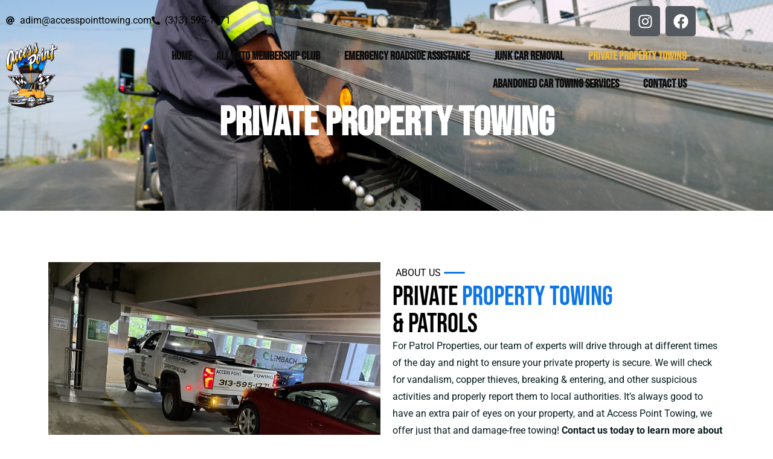

--- FILE ---
content_type: text/html; charset=UTF-8
request_url: https://accesspointtowing.com/private-property-towing/
body_size: 20151
content:
<!DOCTYPE html>
<html lang="en-US">
<head>
	<meta charset="UTF-8">
	<meta name="viewport" content="width=device-width, initial-scale=1.0, viewport-fit=cover" />		<meta name='robots' content='index, follow, max-image-preview:large, max-snippet:-1, max-video-preview:-1' />
	<style>img:is([sizes="auto" i], [sizes^="auto," i]) { contain-intrinsic-size: 3000px 1500px }</style>
	
	<!-- This site is optimized with the Yoast SEO plugin v26.7 - https://yoast.com/wordpress/plugins/seo/ -->
	<title>Private Property Towing - Access Point Towing - Reliable Towing Services in Michigan</title>
	<link rel="canonical" href="https://accesspointtowing.com/private-property-towing/" />
	<meta property="og:locale" content="en_US" />
	<meta property="og:type" content="article" />
	<meta property="og:title" content="Private Property Towing - Access Point Towing - Reliable Towing Services in Michigan" />
	<meta property="og:description" content="Private Property Towing ABOUT US private property towing &#038; patrols private property towing &#038; patrols For Patrol Properties, our team of experts will drive through at different times of the day and night to ensure your private property is secure. We will check for vandalism, copper thieves, breaking &amp; entering, and other suspicious activities and properly report them to local authorities. It’s always good to have an extra pair of eyes on your property, and at Access Point Towing, we offer just that and damage-free towing! Contact us today to learn more about our Property Patrol Services. residential towing Our residential private property towing services at Access Point Towing are tailored to meet the unique needs of homeowners in Detroit. We understand the importance of maintaining a safe and unobstructed environment around your home. Whether it’s unauthorized parking or abandoned vehicles, our team is ready to provide swift and professional towing services. Our Trusted Partners We are proud to handle all property enforcement for FriedMan owned properties. all privately owned residential properties, repair/collision facilities, mom and pops store fronts gas stations liquor stores, restaurants, synagogues, churches and MAS centers are also welcome to have us secure their property as well.  When you choose Access Point Towing, you choose Property Security.Take advantage of our Property Drive-Thru options! We Take Pictures of Every Tow Images Showing The Condition Of The Vehicle Towed Photos Showing Violation Of Vehicle Towed Quality Service – 24 Hours A Day, 7 Days A Week Go Jacks/Dollies On Our Tow Trucks For Proper Towing Sticker Program Provide State-Required Signs Quick Response Time Help You Design A Custom Towing Program Owner And Manager Involved In The Day To Day Operations Illegal Activity/Incident Reports commercial towing No one has more private, heavy-duty property towing experience in Detroit, Michigan, and the surrounding areas than Access Point Towing. Our top goal is to give you peace of mind by providing a licensed, honest team of professionals equipped to handle thorough drive-through services and help you keep vandals, trash dumping, and other suspicious activities to a minimum. Abandoned Cars Checking For Proper Towing Signs Illegal Trash Dumping Missing Water Grates Property Damage Caused By Weather Property Damage Caused By Vehicles Theft Vandalism" />
	<meta property="og:url" content="https://accesspointtowing.com/private-property-towing/" />
	<meta property="og:site_name" content="Access Point Towing - Reliable Towing Services in Michigan" />
	<meta property="article:modified_time" content="2024-06-21T00:52:22+00:00" />
	<meta property="og:image" content="https://accesspointtowing.com/wp-content/uploads/2024/05/APT-Pic-3-1024x910-1.jpg" />
	<meta property="og:image:width" content="1024" />
	<meta property="og:image:height" content="910" />
	<meta property="og:image:type" content="image/jpeg" />
	<meta name="twitter:card" content="summary_large_image" />
	<meta name="twitter:label1" content="Est. reading time" />
	<meta name="twitter:data1" content="2 minutes" />
	<script type="application/ld+json" class="yoast-schema-graph">{"@context":"https://schema.org","@graph":[{"@type":"WebPage","@id":"https://accesspointtowing.com/private-property-towing/","url":"https://accesspointtowing.com/private-property-towing/","name":"Private Property Towing - Access Point Towing - Reliable Towing Services in Michigan","isPartOf":{"@id":"https://accesspointtowing.com/#website"},"primaryImageOfPage":{"@id":"https://accesspointtowing.com/private-property-towing/#primaryimage"},"image":{"@id":"https://accesspointtowing.com/private-property-towing/#primaryimage"},"thumbnailUrl":"https://accesspointtowing.com/wp-content/uploads/2024/05/APT-Pic-3-1024x910-1.jpg","datePublished":"2024-05-05T14:29:36+00:00","dateModified":"2024-06-21T00:52:22+00:00","breadcrumb":{"@id":"https://accesspointtowing.com/private-property-towing/#breadcrumb"},"inLanguage":"en-US","potentialAction":[{"@type":"ReadAction","target":["https://accesspointtowing.com/private-property-towing/"]}]},{"@type":"ImageObject","inLanguage":"en-US","@id":"https://accesspointtowing.com/private-property-towing/#primaryimage","url":"https://accesspointtowing.com/wp-content/uploads/2024/05/APT-Pic-3-1024x910-1.jpg","contentUrl":"https://accesspointtowing.com/wp-content/uploads/2024/05/APT-Pic-3-1024x910-1.jpg","width":1024,"height":910},{"@type":"BreadcrumbList","@id":"https://accesspointtowing.com/private-property-towing/#breadcrumb","itemListElement":[{"@type":"ListItem","position":1,"name":"Home","item":"https://accesspointtowing.com/"},{"@type":"ListItem","position":2,"name":"Private Property Towing"}]},{"@type":"WebSite","@id":"https://accesspointtowing.com/#website","url":"https://accesspointtowing.com/","name":"Access Point Towing - Reliable Towing Services in Michigan","description":"Detroit’s most trusted, family-owned towing service—fast, friendly, and available 24/7.","publisher":{"@id":"https://accesspointtowing.com/#organization"},"potentialAction":[{"@type":"SearchAction","target":{"@type":"EntryPoint","urlTemplate":"https://accesspointtowing.com/?s={search_term_string}"},"query-input":{"@type":"PropertyValueSpecification","valueRequired":true,"valueName":"search_term_string"}}],"inLanguage":"en-US"},{"@type":"Organization","@id":"https://accesspointtowing.com/#organization","name":"Access Point Towing - Reliable Towing Services in Michigan","url":"https://accesspointtowing.com/","logo":{"@type":"ImageObject","inLanguage":"en-US","@id":"https://accesspointtowing.com/#/schema/logo/image/","url":"https://accesspointtowing.com/wp-content/uploads/2024/05/accesspointtowing-logo.png","contentUrl":"https://accesspointtowing.com/wp-content/uploads/2024/05/accesspointtowing-logo.png","width":142,"height":184,"caption":"Access Point Towing - Reliable Towing Services in Michigan"},"image":{"@id":"https://accesspointtowing.com/#/schema/logo/image/"}}]}</script>
	<!-- / Yoast SEO plugin. -->


<link rel='dns-prefetch' href='//stats.wp.com' />
<link rel='dns-prefetch' href='//fonts.googleapis.com' />
<link rel="alternate" type="application/rss+xml" title="Access Point Towing - Reliable Towing Services in Michigan &raquo; Feed" href="https://accesspointtowing.com/feed/" />
<link rel="alternate" type="application/rss+xml" title="Access Point Towing - Reliable Towing Services in Michigan &raquo; Comments Feed" href="https://accesspointtowing.com/comments/feed/" />
<script type="text/javascript">
/* <![CDATA[ */
window._wpemojiSettings = {"baseUrl":"https:\/\/s.w.org\/images\/core\/emoji\/16.0.1\/72x72\/","ext":".png","svgUrl":"https:\/\/s.w.org\/images\/core\/emoji\/16.0.1\/svg\/","svgExt":".svg","source":{"concatemoji":"https:\/\/accesspointtowing.com\/wp-includes\/js\/wp-emoji-release.min.js?ver=6.8.3"}};
/*! This file is auto-generated */
!function(s,n){var o,i,e;function c(e){try{var t={supportTests:e,timestamp:(new Date).valueOf()};sessionStorage.setItem(o,JSON.stringify(t))}catch(e){}}function p(e,t,n){e.clearRect(0,0,e.canvas.width,e.canvas.height),e.fillText(t,0,0);var t=new Uint32Array(e.getImageData(0,0,e.canvas.width,e.canvas.height).data),a=(e.clearRect(0,0,e.canvas.width,e.canvas.height),e.fillText(n,0,0),new Uint32Array(e.getImageData(0,0,e.canvas.width,e.canvas.height).data));return t.every(function(e,t){return e===a[t]})}function u(e,t){e.clearRect(0,0,e.canvas.width,e.canvas.height),e.fillText(t,0,0);for(var n=e.getImageData(16,16,1,1),a=0;a<n.data.length;a++)if(0!==n.data[a])return!1;return!0}function f(e,t,n,a){switch(t){case"flag":return n(e,"\ud83c\udff3\ufe0f\u200d\u26a7\ufe0f","\ud83c\udff3\ufe0f\u200b\u26a7\ufe0f")?!1:!n(e,"\ud83c\udde8\ud83c\uddf6","\ud83c\udde8\u200b\ud83c\uddf6")&&!n(e,"\ud83c\udff4\udb40\udc67\udb40\udc62\udb40\udc65\udb40\udc6e\udb40\udc67\udb40\udc7f","\ud83c\udff4\u200b\udb40\udc67\u200b\udb40\udc62\u200b\udb40\udc65\u200b\udb40\udc6e\u200b\udb40\udc67\u200b\udb40\udc7f");case"emoji":return!a(e,"\ud83e\udedf")}return!1}function g(e,t,n,a){var r="undefined"!=typeof WorkerGlobalScope&&self instanceof WorkerGlobalScope?new OffscreenCanvas(300,150):s.createElement("canvas"),o=r.getContext("2d",{willReadFrequently:!0}),i=(o.textBaseline="top",o.font="600 32px Arial",{});return e.forEach(function(e){i[e]=t(o,e,n,a)}),i}function t(e){var t=s.createElement("script");t.src=e,t.defer=!0,s.head.appendChild(t)}"undefined"!=typeof Promise&&(o="wpEmojiSettingsSupports",i=["flag","emoji"],n.supports={everything:!0,everythingExceptFlag:!0},e=new Promise(function(e){s.addEventListener("DOMContentLoaded",e,{once:!0})}),new Promise(function(t){var n=function(){try{var e=JSON.parse(sessionStorage.getItem(o));if("object"==typeof e&&"number"==typeof e.timestamp&&(new Date).valueOf()<e.timestamp+604800&&"object"==typeof e.supportTests)return e.supportTests}catch(e){}return null}();if(!n){if("undefined"!=typeof Worker&&"undefined"!=typeof OffscreenCanvas&&"undefined"!=typeof URL&&URL.createObjectURL&&"undefined"!=typeof Blob)try{var e="postMessage("+g.toString()+"("+[JSON.stringify(i),f.toString(),p.toString(),u.toString()].join(",")+"));",a=new Blob([e],{type:"text/javascript"}),r=new Worker(URL.createObjectURL(a),{name:"wpTestEmojiSupports"});return void(r.onmessage=function(e){c(n=e.data),r.terminate(),t(n)})}catch(e){}c(n=g(i,f,p,u))}t(n)}).then(function(e){for(var t in e)n.supports[t]=e[t],n.supports.everything=n.supports.everything&&n.supports[t],"flag"!==t&&(n.supports.everythingExceptFlag=n.supports.everythingExceptFlag&&n.supports[t]);n.supports.everythingExceptFlag=n.supports.everythingExceptFlag&&!n.supports.flag,n.DOMReady=!1,n.readyCallback=function(){n.DOMReady=!0}}).then(function(){return e}).then(function(){var e;n.supports.everything||(n.readyCallback(),(e=n.source||{}).concatemoji?t(e.concatemoji):e.wpemoji&&e.twemoji&&(t(e.twemoji),t(e.wpemoji)))}))}((window,document),window._wpemojiSettings);
/* ]]> */
</script>

<link rel='stylesheet' id='autixir-google-fonts-css' href='https://fonts.googleapis.com/css?family=Open+Sans:300,400,400i,500,500i,600,600i,700,700i,800,800i%7CRajdhani:300,400,400i,500,500i,600,600i,700,700i,800,800i&#038;subset=latin,cyrillic-ext,latin-ext,cyrillic,greek-ext,greek,vietnamese' type='text/css' media='all' />
<link rel='stylesheet' id='sbi_styles-css' href='https://accesspointtowing.com/wp-content/plugins/instagram-feed/css/sbi-styles.min.css?ver=6.10.0' type='text/css' media='all' />
<style id='wp-emoji-styles-inline-css' type='text/css'>

	img.wp-smiley, img.emoji {
		display: inline !important;
		border: none !important;
		box-shadow: none !important;
		height: 1em !important;
		width: 1em !important;
		margin: 0 0.07em !important;
		vertical-align: -0.1em !important;
		background: none !important;
		padding: 0 !important;
	}
</style>
<style id='classic-theme-styles-inline-css' type='text/css'>
/*! This file is auto-generated */
.wp-block-button__link{color:#fff;background-color:#32373c;border-radius:9999px;box-shadow:none;text-decoration:none;padding:calc(.667em + 2px) calc(1.333em + 2px);font-size:1.125em}.wp-block-file__button{background:#32373c;color:#fff;text-decoration:none}
</style>
<link rel='stylesheet' id='gutenkit-frontend-common-css' href='https://accesspointtowing.com/wp-content/plugins/gutenkit-blocks-addon/build/gutenkit/frontend-common.css?ver=a28538744097629e283d' type='text/css' media='all' />
<link rel='stylesheet' id='contact-form-7-css' href='https://accesspointtowing.com/wp-content/plugins/contact-form-7/includes/css/styles.css?ver=6.1.4' type='text/css' media='all' />
<link rel='stylesheet' id='wp-components-css' href='https://accesspointtowing.com/wp-includes/css/dist/components/style.min.css?ver=6.8.3' type='text/css' media='all' />
<link rel='stylesheet' id='godaddy-styles-css' href='https://accesspointtowing.com/wp-content/mu-plugins/vendor/wpex/godaddy-launch/includes/Dependencies/GoDaddy/Styles/build/latest.css?ver=2.0.2' type='text/css' media='all' />
<link rel='stylesheet' id='parent-style-css' href='https://accesspointtowing.com/wp-content/themes/autixir/style.css?ver=1768819930' type='text/css' media='all' />
<link rel='stylesheet' id='child-style-css' href='https://accesspointtowing.com/wp-content/themes/autixir-child/style.css?ver=1768819930' type='text/css' media='all' />
<link rel='stylesheet' id='fontawesome-css' href='https://accesspointtowing.com/wp-content/themes/autixir/assets/css/fontawesome.min.css?ver=1.0.0' type='text/css' media='all' />
<link rel='stylesheet' id='iconmoon-css' href='https://accesspointtowing.com/wp-content/themes/autixir/assets/css/iconmoon.css?ver=1.0.0' type='text/css' media='all' />
<link rel='stylesheet' id='bootstrap-css' href='https://accesspointtowing.com/wp-content/themes/autixir/assets/css/bootstrap.min.css?ver=1.0.0' type='text/css' media='all' />
<link rel='stylesheet' id='slick-css' href='https://accesspointtowing.com/wp-content/themes/autixir/assets/css/slick.css?ver=1.0.0' type='text/css' media='all' />
<link rel='stylesheet' id='animate-css' href='https://accesspointtowing.com/wp-content/plugins/gutenkit-blocks-addon/assets/css/animate.min.css?ver=2.4.4' type='text/css' media='all' />
<link rel='stylesheet' id='lightcase-css' href='https://accesspointtowing.com/wp-content/themes/autixir/assets/css/lightcase.css?ver=1.0.0' type='text/css' media='all' />
<link rel='stylesheet' id='nice-select-css' href='https://accesspointtowing.com/wp-content/themes/autixir/assets/css/nice-select.css?ver=1.0.0' type='text/css' media='all' />
<link rel='stylesheet' id='jqueryui-css' href='https://accesspointtowing.com/wp-content/themes/autixir/assets/css/jqueryui.css?ver=1.0.0' type='text/css' media='all' />
<link rel='stylesheet' id='bootstrap-datepicker-css' href='https://accesspointtowing.com/wp-content/themes/autixir/assets/css/bootstrap-datepicker.min.css?ver=1.0.0' type='text/css' media='all' />
<link rel='stylesheet' id='autixir-style-main-css' href='https://accesspointtowing.com/wp-content/themes/autixir/assets/css/style.css?ver=1768819930' type='text/css' media='all' />
<link rel='stylesheet' id='autixir-unittest-css' href='https://accesspointtowing.com/wp-content/themes/autixir/assets/css/unittest.css?ver=1768819930' type='text/css' media='all' />
<link rel='stylesheet' id='autixir-style-css' href='https://accesspointtowing.com/wp-content/themes/autixir-child/style.css?ver=6.8.3' type='text/css' media='all' />
<link rel='stylesheet' id='autixir-responsive-css' href='https://accesspointtowing.com/wp-content/themes/autixir/assets/css/responsive.css?ver=1.0.0' type='text/css' media='all' />
<link rel='stylesheet' id='pafe-1341-css' href='https://accesspointtowing.com/wp-content/uploads/premium-addons-elementor/pafe-1341.css?ver=1718931142' type='text/css' media='all' />
<link rel='stylesheet' id='elementor-frontend-css' href='https://accesspointtowing.com/wp-content/plugins/elementor/assets/css/frontend.min.css?ver=3.34.1' type='text/css' media='all' />
<link rel='stylesheet' id='elementor-post-8-css' href='https://accesspointtowing.com/wp-content/uploads/elementor/css/post-8.css?ver=1768615410' type='text/css' media='all' />
<link rel='stylesheet' id='elementor-pro-css' href='https://accesspointtowing.com/wp-content/plugins/elementor-pro/assets/css/frontend.min.css?ver=3.21.0' type='text/css' media='all' />
<link rel='stylesheet' id='sbistyles-css' href='https://accesspointtowing.com/wp-content/plugins/instagram-feed/css/sbi-styles.min.css?ver=6.10.0' type='text/css' media='all' />
<link rel='stylesheet' id='widget-spacer-css' href='https://accesspointtowing.com/wp-content/plugins/elementor/assets/css/widget-spacer.min.css?ver=3.34.1' type='text/css' media='all' />
<link rel='stylesheet' id='widget-heading-css' href='https://accesspointtowing.com/wp-content/plugins/elementor/assets/css/widget-heading.min.css?ver=3.34.1' type='text/css' media='all' />
<link rel='stylesheet' id='widget-image-css' href='https://accesspointtowing.com/wp-content/plugins/elementor/assets/css/widget-image.min.css?ver=3.34.1' type='text/css' media='all' />
<link rel='stylesheet' id='pa-glass-css' href='https://accesspointtowing.com/wp-content/plugins/premium-addons-for-elementor/assets/frontend/min-css/liquid-glass.min.css?ver=4.11.64' type='text/css' media='all' />
<link rel='stylesheet' id='widget-divider-css' href='https://accesspointtowing.com/wp-content/plugins/elementor/assets/css/widget-divider.min.css?ver=3.34.1' type='text/css' media='all' />
<link rel='stylesheet' id='widget-icon-list-css' href='https://accesspointtowing.com/wp-content/plugins/elementor/assets/css/widget-icon-list.min.css?ver=3.34.1' type='text/css' media='all' />
<link rel='stylesheet' id='elementor-post-1341-css' href='https://accesspointtowing.com/wp-content/uploads/elementor/css/post-1341.css?ver=1768616511' type='text/css' media='all' />
<link rel='stylesheet' id='elementor-post-1304-css' href='https://accesspointtowing.com/wp-content/uploads/elementor/css/post-1304.css?ver=1768615411' type='text/css' media='all' />
<link rel='stylesheet' id='elementor-post-1298-css' href='https://accesspointtowing.com/wp-content/uploads/elementor/css/post-1298.css?ver=1768615411' type='text/css' media='all' />
<link rel='stylesheet' id='ekit-widget-styles-css' href='https://accesspointtowing.com/wp-content/plugins/elementskit-lite/widgets/init/assets/css/widget-styles.css?ver=3.7.8' type='text/css' media='all' />
<link rel='stylesheet' id='ekit-responsive-css' href='https://accesspointtowing.com/wp-content/plugins/elementskit-lite/widgets/init/assets/css/responsive.css?ver=3.7.8' type='text/css' media='all' />
<link rel='stylesheet' id='eael-general-css' href='https://accesspointtowing.com/wp-content/plugins/essential-addons-for-elementor-lite/assets/front-end/css/view/general.min.css?ver=6.5.7' type='text/css' media='all' />
<link rel='stylesheet' id='wpr-text-animations-css-css' href='https://accesspointtowing.com/wp-content/plugins/royal-elementor-addons/assets/css/lib/animations/text-animations.min.css?ver=1.7.1045' type='text/css' media='all' />
<link rel='stylesheet' id='wpr-addons-css-css' href='https://accesspointtowing.com/wp-content/plugins/royal-elementor-addons/assets/css/frontend.min.css?ver=1.7.1045' type='text/css' media='all' />
<link rel='stylesheet' id='font-awesome-5-all-css' href='https://accesspointtowing.com/wp-content/plugins/elementor/assets/lib/font-awesome/css/all.min.css?ver=4.11.64' type='text/css' media='all' />
<link rel='stylesheet' id='elementor-gf-local-roboto-css' href='https://accesspointtowing.com/wp-content/uploads/elementor/google-fonts/css/roboto.css?ver=1742249157' type='text/css' media='all' />
<link rel='stylesheet' id='elementor-gf-local-robotoslab-css' href='https://accesspointtowing.com/wp-content/uploads/elementor/google-fonts/css/robotoslab.css?ver=1742249161' type='text/css' media='all' />
<link rel='stylesheet' id='elementor-gf-local-bebasneue-css' href='https://accesspointtowing.com/wp-content/uploads/elementor/google-fonts/css/bebasneue.css?ver=1742249161' type='text/css' media='all' />
<link rel='stylesheet' id='elementor-icons-shared-0-css' href='https://accesspointtowing.com/wp-content/plugins/autixir-core/elementor-addons/icon/style.css?ver=5.9.0' type='text/css' media='all' />
<script type="text/javascript" data-cfasync="false" src="https://accesspointtowing.com/wp-includes/js/jquery/jquery.min.js?ver=3.7.1" id="jquery-core-js"></script>
<script type="text/javascript" data-cfasync="false" src="https://accesspointtowing.com/wp-includes/js/jquery/jquery-migrate.min.js?ver=3.4.1" id="jquery-migrate-js"></script>
<link rel="https://api.w.org/" href="https://accesspointtowing.com/wp-json/" /><link rel="alternate" title="JSON" type="application/json" href="https://accesspointtowing.com/wp-json/wp/v2/pages/1341" /><link rel="EditURI" type="application/rsd+xml" title="RSD" href="https://accesspointtowing.com/xmlrpc.php?rsd" />
<meta name="generator" content="WordPress 6.8.3" />
<link rel='shortlink' href='https://accesspointtowing.com/?p=1341' />
<link rel="alternate" title="oEmbed (JSON)" type="application/json+oembed" href="https://accesspointtowing.com/wp-json/oembed/1.0/embed?url=https%3A%2F%2Faccesspointtowing.com%2Fprivate-property-towing%2F" />
<link rel="alternate" title="oEmbed (XML)" type="text/xml+oembed" href="https://accesspointtowing.com/wp-json/oembed/1.0/embed?url=https%3A%2F%2Faccesspointtowing.com%2Fprivate-property-towing%2F&#038;format=xml" />
	<style>img#wpstats{display:none}</style>
		<script type='text/javascript'>var breakpoints = [{"label":"Desktop","slug":"Desktop","value":"base","direction":"max","isActive":true,"isRequired":true},{"label":"Tablet","slug":"Tablet","value":"1024","direction":"max","isActive":true,"isRequired":true},{"label":"Mobile","slug":"Mobile","value":"767","direction":"max","isActive":true,"isRequired":true}];</script><meta name="generator" content="Elementor 3.34.1; features: e_font_icon_svg, additional_custom_breakpoints; settings: css_print_method-external, google_font-enabled, font_display-swap">
			<style>
				.e-con.e-parent:nth-of-type(n+4):not(.e-lazyloaded):not(.e-no-lazyload),
				.e-con.e-parent:nth-of-type(n+4):not(.e-lazyloaded):not(.e-no-lazyload) * {
					background-image: none !important;
				}
				@media screen and (max-height: 1024px) {
					.e-con.e-parent:nth-of-type(n+3):not(.e-lazyloaded):not(.e-no-lazyload),
					.e-con.e-parent:nth-of-type(n+3):not(.e-lazyloaded):not(.e-no-lazyload) * {
						background-image: none !important;
					}
				}
				@media screen and (max-height: 640px) {
					.e-con.e-parent:nth-of-type(n+2):not(.e-lazyloaded):not(.e-no-lazyload),
					.e-con.e-parent:nth-of-type(n+2):not(.e-lazyloaded):not(.e-no-lazyload) * {
						background-image: none !important;
					}
				}
			</style>
			<link rel="icon" href="https://accesspointtowing.com/wp-content/uploads/2024/05/accesspointtowing-logo-80x80.png" sizes="32x32" />
<link rel="icon" href="https://accesspointtowing.com/wp-content/uploads/2024/05/accesspointtowing-logo.png" sizes="192x192" />
<link rel="apple-touch-icon" href="https://accesspointtowing.com/wp-content/uploads/2024/05/accesspointtowing-logo.png" />
<meta name="msapplication-TileImage" content="https://accesspointtowing.com/wp-content/uploads/2024/05/accesspointtowing-logo.png" />
		<style type="text/css" id="wp-custom-css">
			body {
    overflow-x: hidden !important;
}		</style>
		<style id="wpr_lightbox_styles">
				.lg-backdrop {
					background-color: rgba(0,0,0,0.6) !important;
				}
				.lg-toolbar,
				.lg-dropdown {
					background-color: rgba(0,0,0,0.8) !important;
				}
				.lg-dropdown:after {
					border-bottom-color: rgba(0,0,0,0.8) !important;
				}
				.lg-sub-html {
					background-color: rgba(0,0,0,0.8) !important;
				}
				.lg-thumb-outer,
				.lg-progress-bar {
					background-color: #444444 !important;
				}
				.lg-progress {
					background-color: #a90707 !important;
				}
				.lg-icon {
					color: #efefef !important;
					font-size: 20px !important;
				}
				.lg-icon.lg-toogle-thumb {
					font-size: 24px !important;
				}
				.lg-icon:hover,
				.lg-dropdown-text:hover {
					color: #ffffff !important;
				}
				.lg-sub-html,
				.lg-dropdown-text {
					color: #efefef !important;
					font-size: 14px !important;
				}
				#lg-counter {
					color: #efefef !important;
					font-size: 14px !important;
				}
				.lg-prev,
				.lg-next {
					font-size: 35px !important;
				}

				/* Defaults */
				.lg-icon {
				background-color: transparent !important;
				}

				#lg-counter {
				opacity: 0.9;
				}

				.lg-thumb-outer {
				padding: 0 10px;
				}

				.lg-thumb-item {
				border-radius: 0 !important;
				border: none !important;
				opacity: 0.5;
				}

				.lg-thumb-item.active {
					opacity: 1;
				}
	         </style><style id="kirki-inline-styles">.ltn__breadcrumb-area{background-image:url("https://tunatheme.com/tf/wp/autixir/wp-content/uploads/2021/12/9.jpg");background-position:center center;background-attachment:scroll;-webkit-background-size:cover;-moz-background-size:cover;-ms-background-size:cover;-o-background-size:cover;background-size:cover;}</style></head>
<body class="wp-singular page-template page-template-elementor_header_footer page page-id-1341 wp-custom-logo wp-theme-autixir wp-child-theme-autixir-child eio-default gutenkit gutenkit-frontend  elementor-default elementor-template-full-width elementor-kit-8 elementor-page elementor-page-1341">
		<div data-elementor-type="header" data-elementor-id="1304" class="elementor elementor-1304 elementor-location-header" data-elementor-post-type="elementor_library">
			<div class="elementor-element elementor-element-7a178e4 e-con-full elementor-hidden-mobile e-flex wpr-particle-no wpr-jarallax-no wpr-parallax-no wpr-sticky-section-no e-con e-parent" data-id="7a178e4" data-element_type="container" data-settings="{&quot;background_background&quot;:&quot;classic&quot;}">
		<div class="elementor-element elementor-element-266813b e-con-full e-flex wpr-particle-no wpr-jarallax-no wpr-parallax-no wpr-sticky-section-no e-con e-child" data-id="266813b" data-element_type="container">
				<div class="elementor-element elementor-element-b5383d3 elementor-icon-list--layout-inline elementor-list-item-link-full_width elementor-widget elementor-widget-icon-list" data-id="b5383d3" data-element_type="widget" data-widget_type="icon-list.default">
				<div class="elementor-widget-container">
							<ul class="elementor-icon-list-items elementor-inline-items">
							<li class="elementor-icon-list-item elementor-inline-item">
											<span class="elementor-icon-list-icon">
							<svg aria-hidden="true" class="e-font-icon-svg e-fas-at" viewBox="0 0 512 512" xmlns="http://www.w3.org/2000/svg"><path d="M256 8C118.941 8 8 118.919 8 256c0 137.059 110.919 248 248 248 48.154 0 95.342-14.14 135.408-40.223 12.005-7.815 14.625-24.288 5.552-35.372l-10.177-12.433c-7.671-9.371-21.179-11.667-31.373-5.129C325.92 429.757 291.314 440 256 440c-101.458 0-184-82.542-184-184S154.542 72 256 72c100.139 0 184 57.619 184 160 0 38.786-21.093 79.742-58.17 83.693-17.349-.454-16.91-12.857-13.476-30.024l23.433-121.11C394.653 149.75 383.308 136 368.225 136h-44.981a13.518 13.518 0 0 0-13.432 11.993l-.01.092c-14.697-17.901-40.448-21.775-59.971-21.775-74.58 0-137.831 62.234-137.831 151.46 0 65.303 36.785 105.87 96 105.87 26.984 0 57.369-15.637 74.991-38.333 9.522 34.104 40.613 34.103 70.71 34.103C462.609 379.41 504 307.798 504 232 504 95.653 394.023 8 256 8zm-21.68 304.43c-22.249 0-36.07-15.623-36.07-40.771 0-44.993 30.779-72.729 58.63-72.729 22.292 0 35.601 15.241 35.601 40.77 0 45.061-33.875 72.73-58.161 72.73z"></path></svg>						</span>
										<span class="elementor-icon-list-text">adim@accesspointtowing.com</span>
									</li>
								<li class="elementor-icon-list-item elementor-inline-item">
											<a href="http://(313)%20595-1771">

												<span class="elementor-icon-list-icon">
							<svg aria-hidden="true" class="e-font-icon-svg e-fas-phone-alt" viewBox="0 0 512 512" xmlns="http://www.w3.org/2000/svg"><path d="M497.39 361.8l-112-48a24 24 0 0 0-28 6.9l-49.6 60.6A370.66 370.66 0 0 1 130.6 204.11l60.6-49.6a23.94 23.94 0 0 0 6.9-28l-48-112A24.16 24.16 0 0 0 122.6.61l-104 24A24 24 0 0 0 0 48c0 256.5 207.9 464 464 464a24 24 0 0 0 23.4-18.6l24-104a24.29 24.29 0 0 0-14.01-27.6z"></path></svg>						</span>
										<span class="elementor-icon-list-text">(313) 595-1771</span>
											</a>
									</li>
						</ul>
						</div>
				</div>
				</div>
		<div class="elementor-element elementor-element-f99be24 e-con-full e-flex wpr-particle-no wpr-jarallax-no wpr-parallax-no wpr-sticky-section-no e-con e-child" data-id="f99be24" data-element_type="container">
				<div class="elementor-element elementor-element-dc593b0 e-grid-align-right elementor-shape-rounded elementor-grid-0 elementor-widget elementor-widget-social-icons" data-id="dc593b0" data-element_type="widget" data-widget_type="social-icons.default">
				<div class="elementor-widget-container">
							<div class="elementor-social-icons-wrapper elementor-grid" role="list">
							<span class="elementor-grid-item" role="listitem">
					<a class="elementor-icon elementor-social-icon elementor-social-icon-instagram elementor-repeater-item-fe1d092" href="https://www.instagram.com/accesspointtowing" target="_blank">
						<span class="elementor-screen-only">Instagram</span>
						<svg aria-hidden="true" class="e-font-icon-svg e-fab-instagram" viewBox="0 0 448 512" xmlns="http://www.w3.org/2000/svg"><path d="M224.1 141c-63.6 0-114.9 51.3-114.9 114.9s51.3 114.9 114.9 114.9S339 319.5 339 255.9 287.7 141 224.1 141zm0 189.6c-41.1 0-74.7-33.5-74.7-74.7s33.5-74.7 74.7-74.7 74.7 33.5 74.7 74.7-33.6 74.7-74.7 74.7zm146.4-194.3c0 14.9-12 26.8-26.8 26.8-14.9 0-26.8-12-26.8-26.8s12-26.8 26.8-26.8 26.8 12 26.8 26.8zm76.1 27.2c-1.7-35.9-9.9-67.7-36.2-93.9-26.2-26.2-58-34.4-93.9-36.2-37-2.1-147.9-2.1-184.9 0-35.8 1.7-67.6 9.9-93.9 36.1s-34.4 58-36.2 93.9c-2.1 37-2.1 147.9 0 184.9 1.7 35.9 9.9 67.7 36.2 93.9s58 34.4 93.9 36.2c37 2.1 147.9 2.1 184.9 0 35.9-1.7 67.7-9.9 93.9-36.2 26.2-26.2 34.4-58 36.2-93.9 2.1-37 2.1-147.8 0-184.8zM398.8 388c-7.8 19.6-22.9 34.7-42.6 42.6-29.5 11.7-99.5 9-132.1 9s-102.7 2.6-132.1-9c-19.6-7.8-34.7-22.9-42.6-42.6-11.7-29.5-9-99.5-9-132.1s-2.6-102.7 9-132.1c7.8-19.6 22.9-34.7 42.6-42.6 29.5-11.7 99.5-9 132.1-9s102.7-2.6 132.1 9c19.6 7.8 34.7 22.9 42.6 42.6 11.7 29.5 9 99.5 9 132.1s2.7 102.7-9 132.1z"></path></svg>					</a>
				</span>
							<span class="elementor-grid-item" role="listitem">
					<a class="elementor-icon elementor-social-icon elementor-social-icon-facebook elementor-repeater-item-46dfe6c" href="https://www.facebook.com/AccessPointTowing/" target="_blank">
						<span class="elementor-screen-only">Facebook</span>
						<svg aria-hidden="true" class="e-font-icon-svg e-fab-facebook" viewBox="0 0 512 512" xmlns="http://www.w3.org/2000/svg"><path d="M504 256C504 119 393 8 256 8S8 119 8 256c0 123.78 90.69 226.38 209.25 245V327.69h-63V256h63v-54.64c0-62.15 37-96.48 93.67-96.48 27.14 0 55.52 4.84 55.52 4.84v61h-31.28c-30.8 0-40.41 19.12-40.41 38.73V256h68.78l-11 71.69h-57.78V501C413.31 482.38 504 379.78 504 256z"></path></svg>					</a>
				</span>
					</div>
						</div>
				</div>
				</div>
				</div>
		<div class="elementor-element elementor-element-a93a6e2 e-con-full elementor-hidden-mobile e-flex wpr-particle-no wpr-jarallax-no wpr-parallax-no wpr-sticky-section-no e-con e-parent" data-id="a93a6e2" data-element_type="container">
		<div class="elementor-element elementor-element-8698e7d e-con-full e-flex wpr-particle-no wpr-jarallax-no wpr-parallax-no wpr-sticky-section-no e-con e-child" data-id="8698e7d" data-element_type="container">
				<div class="elementor-element elementor-element-807b924 elementor-widget elementor-widget-image" data-id="807b924" data-element_type="widget" data-widget_type="image.default">
				<div class="elementor-widget-container">
																<a href="https://accesspointtowing.com/">
							<img src="https://accesspointtowing.com/wp-content/uploads/elementor/thumbs/acess_pointlogo-qntnm3hk3vmqij31npbhadkuxnearvzz70791rfkaq.png" title="acess_pointlogo" alt="Access Point Towing company logo featuring" loading="lazy" />								</a>
															</div>
				</div>
				</div>
		<div class="elementor-element elementor-element-163ad74 e-con-full e-flex wpr-particle-no wpr-jarallax-no wpr-parallax-no wpr-sticky-section-no e-con e-child" data-id="163ad74" data-element_type="container">
				<div class="elementor-element elementor-element-510d2ab elementor-nav-menu__align-end elementor-nav-menu--dropdown-tablet elementor-nav-menu__text-align-aside elementor-nav-menu--toggle elementor-nav-menu--burger elementor-widget elementor-widget-nav-menu" data-id="510d2ab" data-element_type="widget" data-settings="{&quot;layout&quot;:&quot;horizontal&quot;,&quot;submenu_icon&quot;:{&quot;value&quot;:&quot;&lt;svg class=\&quot;e-font-icon-svg e-fas-caret-down\&quot; viewBox=\&quot;0 0 320 512\&quot; xmlns=\&quot;http:\/\/www.w3.org\/2000\/svg\&quot;&gt;&lt;path d=\&quot;M31.3 192h257.3c17.8 0 26.7 21.5 14.1 34.1L174.1 354.8c-7.8 7.8-20.5 7.8-28.3 0L17.2 226.1C4.6 213.5 13.5 192 31.3 192z\&quot;&gt;&lt;\/path&gt;&lt;\/svg&gt;&quot;,&quot;library&quot;:&quot;fa-solid&quot;},&quot;toggle&quot;:&quot;burger&quot;}" data-widget_type="nav-menu.default">
				<div class="elementor-widget-container">
								<nav class="elementor-nav-menu--main elementor-nav-menu__container elementor-nav-menu--layout-horizontal e--pointer-underline e--animation-fade">
				<ul id="menu-1-510d2ab" class="elementor-nav-menu"><li class="menu-item menu-item-type-post_type menu-item-object-page menu-item-home menu-item-536"><a href="https://accesspointtowing.com/" class="elementor-item">HOME</a></li>
<li class="menu-item menu-item-type-post_type menu-item-object-page menu-item-1778"><a href="https://accesspointtowing.com/auction-membership-club/" class="elementor-item">All Auto Membership Club</a></li>
<li class="menu-item menu-item-type-post_type menu-item-object-page menu-item-1416"><a href="https://accesspointtowing.com/emergency-roadside-assistance/" class="elementor-item">EMERGENCY ROADSIDE ASSISTANCE</a></li>
<li class="menu-item menu-item-type-post_type menu-item-object-page menu-item-1417"><a href="https://accesspointtowing.com/junk-car-removal/" class="elementor-item">JUNK CAR REMOVAL</a></li>
<li class="menu-item menu-item-type-post_type menu-item-object-page current-menu-item page_item page-item-1341 current_page_item menu-item-1418"><a href="https://accesspointtowing.com/private-property-towing/" aria-current="page" class="elementor-item elementor-item-active">PRIVATE PROPERTY TOWING</a></li>
<li class="menu-item menu-item-type-post_type menu-item-object-page menu-item-1419"><a href="https://accesspointtowing.com/abandoned-car-towing-services/" class="elementor-item">ABANDONED CAR TOWING SERVICES</a></li>
<li class="menu-item menu-item-type-post_type menu-item-object-page menu-item-151"><a href="https://accesspointtowing.com/contact/" class="elementor-item">CONTACT US</a></li>
</ul>			</nav>
					<div class="elementor-menu-toggle" role="button" tabindex="0" aria-label="Menu Toggle" aria-expanded="false">
			<svg aria-hidden="true" role="presentation" class="elementor-menu-toggle__icon--open e-font-icon-svg e-eicon-menu-bar" viewBox="0 0 1000 1000" xmlns="http://www.w3.org/2000/svg"><path d="M104 333H896C929 333 958 304 958 271S929 208 896 208H104C71 208 42 237 42 271S71 333 104 333ZM104 583H896C929 583 958 554 958 521S929 458 896 458H104C71 458 42 487 42 521S71 583 104 583ZM104 833H896C929 833 958 804 958 771S929 708 896 708H104C71 708 42 737 42 771S71 833 104 833Z"></path></svg><svg aria-hidden="true" role="presentation" class="elementor-menu-toggle__icon--close e-font-icon-svg e-eicon-close" viewBox="0 0 1000 1000" xmlns="http://www.w3.org/2000/svg"><path d="M742 167L500 408 258 167C246 154 233 150 217 150 196 150 179 158 167 167 154 179 150 196 150 212 150 229 154 242 171 254L408 500 167 742C138 771 138 800 167 829 196 858 225 858 254 829L496 587 738 829C750 842 767 846 783 846 800 846 817 842 829 829 842 817 846 804 846 783 846 767 842 750 829 737L588 500 833 258C863 229 863 200 833 171 804 137 775 137 742 167Z"></path></svg>			<span class="elementor-screen-only">Menu</span>
		</div>
					<nav class="elementor-nav-menu--dropdown elementor-nav-menu__container" aria-hidden="true">
				<ul id="menu-2-510d2ab" class="elementor-nav-menu"><li class="menu-item menu-item-type-post_type menu-item-object-page menu-item-home menu-item-536"><a href="https://accesspointtowing.com/" class="elementor-item" tabindex="-1">HOME</a></li>
<li class="menu-item menu-item-type-post_type menu-item-object-page menu-item-1778"><a href="https://accesspointtowing.com/auction-membership-club/" class="elementor-item" tabindex="-1">All Auto Membership Club</a></li>
<li class="menu-item menu-item-type-post_type menu-item-object-page menu-item-1416"><a href="https://accesspointtowing.com/emergency-roadside-assistance/" class="elementor-item" tabindex="-1">EMERGENCY ROADSIDE ASSISTANCE</a></li>
<li class="menu-item menu-item-type-post_type menu-item-object-page menu-item-1417"><a href="https://accesspointtowing.com/junk-car-removal/" class="elementor-item" tabindex="-1">JUNK CAR REMOVAL</a></li>
<li class="menu-item menu-item-type-post_type menu-item-object-page current-menu-item page_item page-item-1341 current_page_item menu-item-1418"><a href="https://accesspointtowing.com/private-property-towing/" aria-current="page" class="elementor-item elementor-item-active" tabindex="-1">PRIVATE PROPERTY TOWING</a></li>
<li class="menu-item menu-item-type-post_type menu-item-object-page menu-item-1419"><a href="https://accesspointtowing.com/abandoned-car-towing-services/" class="elementor-item" tabindex="-1">ABANDONED CAR TOWING SERVICES</a></li>
<li class="menu-item menu-item-type-post_type menu-item-object-page menu-item-151"><a href="https://accesspointtowing.com/contact/" class="elementor-item" tabindex="-1">CONTACT US</a></li>
</ul>			</nav>
						</div>
				</div>
				</div>
				</div>
		<div class="elementor-element elementor-element-f00b8a9 elementor-hidden-desktop elementor-hidden-tablet e-flex e-con-boxed wpr-particle-no wpr-jarallax-no wpr-parallax-no wpr-sticky-section-no e-con e-parent" data-id="f00b8a9" data-element_type="container" data-settings="{&quot;background_background&quot;:&quot;classic&quot;,&quot;sticky&quot;:&quot;top&quot;,&quot;sticky_on&quot;:[&quot;mobile&quot;],&quot;sticky_offset&quot;:0,&quot;sticky_effects_offset&quot;:0}">
					<div class="e-con-inner">
		<div class="elementor-element elementor-element-e812d89 e-con-full e-flex wpr-particle-no wpr-jarallax-no wpr-parallax-no wpr-sticky-section-no e-con e-child" data-id="e812d89" data-element_type="container">
				<div class="elementor-element elementor-element-c58c948 elementor-widget elementor-widget-image" data-id="c58c948" data-element_type="widget" data-widget_type="image.default">
				<div class="elementor-widget-container">
																<a href="https://accesspointtowing.com/">
							<img width="1597" height="2048" src="https://accesspointtowing.com/wp-content/uploads/2024/05/acess_pointlogo.png" class="attachment-full size-full wp-image-1434" alt="Access Point Towing company logo featuring" srcset="https://accesspointtowing.com/wp-content/uploads/2024/05/acess_pointlogo.png 1597w, https://accesspointtowing.com/wp-content/uploads/2024/05/acess_pointlogo-234x300.png 234w, https://accesspointtowing.com/wp-content/uploads/2024/05/acess_pointlogo-799x1024.png 799w, https://accesspointtowing.com/wp-content/uploads/2024/05/acess_pointlogo-768x985.png 768w, https://accesspointtowing.com/wp-content/uploads/2024/05/acess_pointlogo-1198x1536.png 1198w" sizes="(max-width: 1597px) 100vw, 1597px" />								</a>
															</div>
				</div>
				</div>
		<div class="elementor-element elementor-element-d007c94 e-con-full e-flex wpr-particle-no wpr-jarallax-no wpr-parallax-no wpr-sticky-section-no e-con e-child" data-id="d007c94" data-element_type="container">
				<div class="elementor-element elementor-element-3563562 elementor-widget elementor-widget-ekit-nav-menu" data-id="3563562" data-element_type="widget" data-widget_type="ekit-nav-menu.default">
				<div class="elementor-widget-container">
							<nav class="ekit-wid-con ekit_menu_responsive_mobile" 
			data-hamburger-icon="" 
			data-hamburger-icon-type="icon" 
			data-responsive-breakpoint="767">
			            <button class="elementskit-menu-hamburger elementskit-menu-toggler"  type="button" aria-label="hamburger-icon">
                                    <span class="elementskit-menu-hamburger-icon"></span><span class="elementskit-menu-hamburger-icon"></span><span class="elementskit-menu-hamburger-icon"></span>
                            </button>
            <div id="ekit-megamenu-primary-menu" class="elementskit-menu-container elementskit-menu-offcanvas-elements elementskit-navbar-nav-default ekit-nav-menu-one-page-no ekit-nav-dropdown-hover"><ul id="menu-primary-menu" class="elementskit-navbar-nav elementskit-menu-po-left submenu-click-on-icon"><li class="menu-item menu-item-type-post_type menu-item-object-page menu-item-home menu-item-536 nav-item elementskit-mobile-builder-content" data-vertical-menu=750px><a href="https://accesspointtowing.com/" class="ekit-menu-nav-link">HOME</a></li>
<li class="menu-item menu-item-type-post_type menu-item-object-page menu-item-1778 nav-item elementskit-mobile-builder-content" data-vertical-menu=750px><a href="https://accesspointtowing.com/auction-membership-club/" class="ekit-menu-nav-link">All Auto Membership Club</a></li>
<li class="menu-item menu-item-type-post_type menu-item-object-page menu-item-1416 nav-item elementskit-mobile-builder-content" data-vertical-menu=750px><a href="https://accesspointtowing.com/emergency-roadside-assistance/" class="ekit-menu-nav-link">EMERGENCY ROADSIDE ASSISTANCE</a></li>
<li class="menu-item menu-item-type-post_type menu-item-object-page menu-item-1417 nav-item elementskit-mobile-builder-content" data-vertical-menu=750px><a href="https://accesspointtowing.com/junk-car-removal/" class="ekit-menu-nav-link">JUNK CAR REMOVAL</a></li>
<li class="menu-item menu-item-type-post_type menu-item-object-page current-menu-item page_item page-item-1341 current_page_item menu-item-1418 nav-item elementskit-mobile-builder-content active" data-vertical-menu=750px><a href="https://accesspointtowing.com/private-property-towing/" class="ekit-menu-nav-link active">PRIVATE PROPERTY TOWING</a></li>
<li class="menu-item menu-item-type-post_type menu-item-object-page menu-item-1419 nav-item elementskit-mobile-builder-content" data-vertical-menu=750px><a href="https://accesspointtowing.com/abandoned-car-towing-services/" class="ekit-menu-nav-link">ABANDONED CAR TOWING SERVICES</a></li>
<li class="menu-item menu-item-type-post_type menu-item-object-page menu-item-151 nav-item elementskit-mobile-builder-content" data-vertical-menu=750px><a href="https://accesspointtowing.com/contact/" class="ekit-menu-nav-link">CONTACT US</a></li>
</ul><div class="elementskit-nav-identity-panel"><button class="elementskit-menu-close elementskit-menu-toggler" type="button">X</button></div></div>			
			<div class="elementskit-menu-overlay elementskit-menu-offcanvas-elements elementskit-menu-toggler ekit-nav-menu--overlay"></div>        </nav>
						</div>
				</div>
				</div>
					</div>
				</div>
		<div class="elementor-element elementor-element-0958159 e-flex e-con-boxed wpr-particle-no wpr-jarallax-no wpr-parallax-no wpr-sticky-section-no e-con e-parent" data-id="0958159" data-element_type="container">
					<div class="e-con-inner">
					</div>
				</div>
				</div>
				<div data-elementor-type="wp-page" data-elementor-id="1341" class="elementor elementor-1341" data-elementor-post-type="page">
						<section class="elementor-section elementor-top-section elementor-element elementor-element-20e3e49 elementor-section-full_width elementor-section-height-min-height elementor-section-height-default elementor-section-items-middle wpr-particle-no wpr-jarallax-no wpr-parallax-no wpr-sticky-section-no" data-id="20e3e49" data-element_type="section" data-settings="{&quot;background_background&quot;:&quot;classic&quot;}">
							<div class="elementor-background-overlay"></div>
							<div class="elementor-container elementor-column-gap-no">
					<div class="elementor-column elementor-col-100 elementor-top-column elementor-element elementor-element-32be240" data-id="32be240" data-element_type="column">
			<div class="elementor-widget-wrap elementor-element-populated">
						<div class="elementor-element elementor-element-522a8e2 elementor-widget elementor-widget-spacer" data-id="522a8e2" data-element_type="widget" data-widget_type="spacer.default">
				<div class="elementor-widget-container">
							<div class="elementor-spacer">
			<div class="elementor-spacer-inner"></div>
		</div>
						</div>
				</div>
				<div class="elementor-element elementor-element-1cec221 elementor-widget elementor-widget-heading" data-id="1cec221" data-element_type="widget" data-widget_type="heading.default">
				<div class="elementor-widget-container">
					<h2 class="elementor-heading-title elementor-size-default">Private Property Towing</h2>				</div>
				</div>
					</div>
		</div>
					</div>
		</section>
		<div class="elementor-element elementor-element-ddec908 e-flex e-con-boxed wpr-particle-no wpr-jarallax-no wpr-parallax-no wpr-sticky-section-no e-con e-parent" data-id="ddec908" data-element_type="container" data-settings="{&quot;background_background&quot;:&quot;classic&quot;}">
					<div class="e-con-inner">
		<div class="elementor-element elementor-element-c1bb218 e-con-full e-flex wpr-particle-no wpr-jarallax-no wpr-parallax-no wpr-sticky-section-no e-con e-child" data-id="c1bb218" data-element_type="container">
				<div class="elementor-element elementor-element-8f5d5f2 elementor-widget elementor-widget-image" data-id="8f5d5f2" data-element_type="widget" data-widget_type="image.default">
				<div class="elementor-widget-container">
															<img fetchpriority="high" decoding="async" width="1024" height="910" src="https://accesspointtowing.com/wp-content/uploads/2024/05/APT-Pic-3-1024x910-1.jpg" class="attachment-full size-full wp-image-1343" alt="" srcset="https://accesspointtowing.com/wp-content/uploads/2024/05/APT-Pic-3-1024x910-1.jpg 1024w, https://accesspointtowing.com/wp-content/uploads/2024/05/APT-Pic-3-1024x910-1-300x267.jpg 300w, https://accesspointtowing.com/wp-content/uploads/2024/05/APT-Pic-3-1024x910-1-768x683.jpg 768w" sizes="(max-width: 1024px) 100vw, 1024px" />															</div>
				</div>
				</div>
		<div class="elementor-element elementor-element-59f6302 e-con-full e-flex wpr-particle-no wpr-jarallax-no wpr-parallax-no wpr-sticky-section-no e-con e-child" data-id="59f6302" data-element_type="container">
				<div class="elementor-element elementor-element-797e995 premium-type-column elementor-widget elementor-widget-premium-icon-list" data-id="797e995" data-element_type="widget" data-settings="{&quot;rbadges_repeater&quot;:[]}" data-widget_type="premium-icon-list.default">
				<div class="elementor-widget-container">
								<ul class="premium-bullet-list-box">
		
			<li class="premium-bullet-list-content elementor-repeater-item-4aa83e2">
				<div class="premium-bullet-list-text">
								<div class="premium-bullet-list-wrapper">
					<div class="premium-drawable-icon"><i class="premium-svg-nodraw  icon-remove" aria-hidden="true"></i></div>				</div>
								<div class="premium-bullet-list-text-wrapper">
					<span class="premium-bullet-text" data-text="ABOUT US"> ABOUT US </span>									</div>
				</div>

				
				
			</li>

						</ul>
						</div>
				</div>
				<div class="elementor-element elementor-element-31c2142 elementor-hidden-desktop elementor-hidden-tablet elementor-widget elementor-widget-heading" data-id="31c2142" data-element_type="widget" data-widget_type="heading.default">
				<div class="elementor-widget-container">
					<p class="elementor-heading-title elementor-size-default">private  <span style="color: #0e75e4">property towing 
</span>&amp; patrols</p>				</div>
				</div>
				<div class="elementor-element elementor-element-ab5561a elementor-hidden-mobile elementor-widget elementor-widget-heading" data-id="ab5561a" data-element_type="widget" data-widget_type="heading.default">
				<div class="elementor-widget-container">
					<p class="elementor-heading-title elementor-size-default">private  <span style="color: #0e75e4">property towing<br>
</span>&amp; patrols</p>				</div>
				</div>
				<div class="elementor-element elementor-element-70e8907 elementor-widget elementor-widget-text-editor" data-id="70e8907" data-element_type="widget" data-widget_type="text-editor.default">
				<div class="elementor-widget-container">
									<p>For Patrol Properties, our team of experts will drive through at different times of the day and night to ensure your private property is secure. We will check for vandalism, copper thieves, breaking &amp; entering, and other suspicious activities and properly report them to local authorities. It’s always good to have an extra pair of eyes on your property, and at Access Point Towing, we offer just that and damage-free towing!<strong><a href="https://accesspointtowing.com/contact-us/"> Contact us</a> today to learn more about our Property Patrol Services.</strong></p>								</div>
				</div>
				<div class="elementor-element elementor-element-560ec15 elementor-widget elementor-widget-heading" data-id="560ec15" data-element_type="widget" data-widget_type="heading.default">
				<div class="elementor-widget-container">
					<p class="elementor-heading-title elementor-size-default">residential <span style="color: #0e75e4">towing</span></p>				</div>
				</div>
				<div class="elementor-element elementor-element-ba64491 elementor-widget elementor-widget-text-editor" data-id="ba64491" data-element_type="widget" data-widget_type="text-editor.default">
				<div class="elementor-widget-container">
									<p><span style="color: #000000;">Our residential private property towing services at Access Point Towing are tailored to meet the unique needs of homeowners in Detroit. We understand the importance of maintaining a safe and unobstructed environment around your home. Whether it’s unauthorized parking or abandoned vehicles, our team is ready to provide swift and professional towing services.</span></p>								</div>
				</div>
				</div>
					</div>
				</div>
		<div class="elementor-element elementor-element-635d78c e-flex e-con-boxed wpr-particle-no wpr-jarallax-no wpr-parallax-no wpr-sticky-section-no e-con e-parent" data-id="635d78c" data-element_type="container">
					<div class="e-con-inner">
				<div class="elementor-element elementor-element-dd7a1b1 elementor-widget elementor-widget-heading" data-id="dd7a1b1" data-element_type="widget" data-widget_type="heading.default">
				<div class="elementor-widget-container">
					<h2 class="elementor-heading-title elementor-size-default">Our Trusted Partners</h2>				</div>
				</div>
				<div class="elementor-element elementor-element-f5c27ad elementor-widget-divider--view-line elementor-widget elementor-widget-divider" data-id="f5c27ad" data-element_type="widget" data-widget_type="divider.default">
				<div class="elementor-widget-container">
							<div class="elementor-divider">
			<span class="elementor-divider-separator">
						</span>
		</div>
						</div>
				</div>
					</div>
				</div>
		<div class="elementor-element elementor-element-6c9bc1e e-grid e-con-boxed wpr-particle-no wpr-jarallax-no wpr-parallax-no wpr-sticky-section-no e-con e-parent" data-id="6c9bc1e" data-element_type="container">
					<div class="e-con-inner">
				<div class="elementor-element elementor-element-15e2c97 elementor-widget elementor-widget-image" data-id="15e2c97" data-element_type="widget" data-widget_type="image.default">
				<div class="elementor-widget-container">
															<img decoding="async" width="640" height="131" src="https://accesspointtowing.com/wp-content/uploads/2024/06/friedmanrealestate-1024x209.webp" class="attachment-large size-large wp-image-1706" alt="" srcset="https://accesspointtowing.com/wp-content/uploads/2024/06/friedmanrealestate-1024x209.webp 1024w, https://accesspointtowing.com/wp-content/uploads/2024/06/friedmanrealestate-300x61.webp 300w, https://accesspointtowing.com/wp-content/uploads/2024/06/friedmanrealestate-768x157.webp 768w, https://accesspointtowing.com/wp-content/uploads/2024/06/friedmanrealestate-1536x313.webp 1536w, https://accesspointtowing.com/wp-content/uploads/2024/06/friedmanrealestate.webp 1574w" sizes="(max-width: 640px) 100vw, 640px" />															</div>
				</div>
				<div class="elementor-element elementor-element-046c66b elementor-hidden-mobile elementor-widget elementor-widget-heading" data-id="046c66b" data-element_type="widget" data-widget_type="heading.default">
				<div class="elementor-widget-container">
					<h2 class="elementor-heading-title elementor-size-default">We are proud to handle all property enforcement for FriedMan owned properties.  </h2>				</div>
				</div>
					</div>
				</div>
		<div class="elementor-element elementor-element-7ece4cb e-flex e-con-boxed wpr-particle-no wpr-jarallax-no wpr-parallax-no wpr-sticky-section-no e-con e-parent" data-id="7ece4cb" data-element_type="container">
					<div class="e-con-inner">
				<div class="elementor-element elementor-element-9becf97 elementor-widget-divider--view-line elementor-widget elementor-widget-divider" data-id="9becf97" data-element_type="widget" data-widget_type="divider.default">
				<div class="elementor-widget-container">
							<div class="elementor-divider">
			<span class="elementor-divider-separator">
						</span>
		</div>
						</div>
				</div>
				<div class="elementor-element elementor-element-09dfe55 elementor-widget elementor-widget-text-editor" data-id="09dfe55" data-element_type="widget" data-widget_type="text-editor.default">
				<div class="elementor-widget-container">
									<p>all privately owned <strong>residential properties, repair/collision facilities, mom and pops store fronts gas stations liquor stores, restaurants, synagogues, churches and MAS centers</strong> are also welcome to have us secure their property as well. </p>								</div>
				</div>
					</div>
				</div>
		<div class="elementor-element elementor-element-fa32130 e-flex e-con-boxed wpr-particle-no wpr-jarallax-no wpr-parallax-no wpr-sticky-section-no e-con e-parent" data-id="fa32130" data-element_type="container" data-settings="{&quot;background_background&quot;:&quot;classic&quot;}">
					<div class="e-con-inner">
				<div class="elementor-element elementor-element-585a3ef elementor-widget elementor-widget-spacer" data-id="585a3ef" data-element_type="widget" data-widget_type="spacer.default">
				<div class="elementor-widget-container">
							<div class="elementor-spacer">
			<div class="elementor-spacer-inner"></div>
		</div>
						</div>
				</div>
				<div class="elementor-element elementor-element-025c1ab elementor-widget elementor-widget-spacer" data-id="025c1ab" data-element_type="widget" data-widget_type="spacer.default">
				<div class="elementor-widget-container">
							<div class="elementor-spacer">
			<div class="elementor-spacer-inner"></div>
		</div>
						</div>
				</div>
				<div class="elementor-element elementor-element-4c136da elementor-widget elementor-widget-heading" data-id="4c136da" data-element_type="widget" data-widget_type="heading.default">
				<div class="elementor-widget-container">
					<p class="elementor-heading-title elementor-size-default">When you choose Access Point Towing, you choose Property Security.<span style="color: #0e75e4"><br>Take advantage of our Property 
</span>Drive-Thru options!</p>				</div>
				</div>
		<div class="elementor-element elementor-element-d127487 e-flex e-con-boxed wpr-particle-no wpr-jarallax-no wpr-parallax-no wpr-sticky-section-no e-con e-child" data-id="d127487" data-element_type="container">
					<div class="e-con-inner">
		<div class="elementor-element elementor-element-afa863d e-flex e-con-boxed wpr-particle-no wpr-jarallax-no wpr-parallax-no wpr-sticky-section-no e-con e-child" data-id="afa863d" data-element_type="container">
					<div class="e-con-inner">
				<div class="elementor-element elementor-element-84356e6 elementor-icon-list--layout-traditional elementor-list-item-link-full_width elementor-widget elementor-widget-icon-list" data-id="84356e6" data-element_type="widget" data-widget_type="icon-list.default">
				<div class="elementor-widget-container">
							<ul class="elementor-icon-list-items">
							<li class="elementor-icon-list-item">
											<span class="elementor-icon-list-icon">
							<svg aria-hidden="true" class="e-font-icon-svg e-fas-circle" viewBox="0 0 512 512" xmlns="http://www.w3.org/2000/svg"><path d="M256 8C119 8 8 119 8 256s111 248 248 248 248-111 248-248S393 8 256 8z"></path></svg>						</span>
										<span class="elementor-icon-list-text">We Take Pictures of Every Tow</span>
									</li>
								<li class="elementor-icon-list-item">
											<span class="elementor-icon-list-icon">
							<svg aria-hidden="true" class="e-font-icon-svg e-fas-circle" viewBox="0 0 512 512" xmlns="http://www.w3.org/2000/svg"><path d="M256 8C119 8 8 119 8 256s111 248 248 248 248-111 248-248S393 8 256 8z"></path></svg>						</span>
										<span class="elementor-icon-list-text">Images Showing The Condition Of The Vehicle Towed</span>
									</li>
								<li class="elementor-icon-list-item">
											<span class="elementor-icon-list-icon">
							<svg aria-hidden="true" class="e-font-icon-svg e-fas-circle" viewBox="0 0 512 512" xmlns="http://www.w3.org/2000/svg"><path d="M256 8C119 8 8 119 8 256s111 248 248 248 248-111 248-248S393 8 256 8z"></path></svg>						</span>
										<span class="elementor-icon-list-text">Photos Showing Violation Of Vehicle Towed</span>
									</li>
						</ul>
						</div>
				</div>
					</div>
				</div>
		<div class="elementor-element elementor-element-9c95375 e-flex e-con-boxed wpr-particle-no wpr-jarallax-no wpr-parallax-no wpr-sticky-section-no e-con e-child" data-id="9c95375" data-element_type="container">
					<div class="e-con-inner">
				<div class="elementor-element elementor-element-5506924 elementor-icon-list--layout-traditional elementor-list-item-link-full_width elementor-widget elementor-widget-icon-list" data-id="5506924" data-element_type="widget" data-widget_type="icon-list.default">
				<div class="elementor-widget-container">
							<ul class="elementor-icon-list-items">
							<li class="elementor-icon-list-item">
											<span class="elementor-icon-list-icon">
							<svg aria-hidden="true" class="e-font-icon-svg e-fas-circle" viewBox="0 0 512 512" xmlns="http://www.w3.org/2000/svg"><path d="M256 8C119 8 8 119 8 256s111 248 248 248 248-111 248-248S393 8 256 8z"></path></svg>						</span>
										<span class="elementor-icon-list-text">Quality Service – 24 Hours A Day, 7 Days A Week</span>
									</li>
								<li class="elementor-icon-list-item">
											<span class="elementor-icon-list-icon">
							<svg aria-hidden="true" class="e-font-icon-svg e-fas-circle" viewBox="0 0 512 512" xmlns="http://www.w3.org/2000/svg"><path d="M256 8C119 8 8 119 8 256s111 248 248 248 248-111 248-248S393 8 256 8z"></path></svg>						</span>
										<span class="elementor-icon-list-text">Go Jacks/Dollies On Our Tow Trucks For Proper Towing</span>
									</li>
								<li class="elementor-icon-list-item">
											<span class="elementor-icon-list-icon">
							<svg aria-hidden="true" class="e-font-icon-svg e-fas-circle" viewBox="0 0 512 512" xmlns="http://www.w3.org/2000/svg"><path d="M256 8C119 8 8 119 8 256s111 248 248 248 248-111 248-248S393 8 256 8z"></path></svg>						</span>
										<span class="elementor-icon-list-text">Sticker Program</span>
									</li>
						</ul>
						</div>
				</div>
					</div>
				</div>
					</div>
				</div>
		<div class="elementor-element elementor-element-9f1ef54 e-flex e-con-boxed wpr-particle-no wpr-jarallax-no wpr-parallax-no wpr-sticky-section-no e-con e-child" data-id="9f1ef54" data-element_type="container">
					<div class="e-con-inner">
		<div class="elementor-element elementor-element-e0465c6 e-flex e-con-boxed wpr-particle-no wpr-jarallax-no wpr-parallax-no wpr-sticky-section-no e-con e-child" data-id="e0465c6" data-element_type="container">
					<div class="e-con-inner">
				<div class="elementor-element elementor-element-e67e781 elementor-icon-list--layout-traditional elementor-list-item-link-full_width elementor-widget elementor-widget-icon-list" data-id="e67e781" data-element_type="widget" data-widget_type="icon-list.default">
				<div class="elementor-widget-container">
							<ul class="elementor-icon-list-items">
							<li class="elementor-icon-list-item">
											<span class="elementor-icon-list-icon">
							<svg aria-hidden="true" class="e-font-icon-svg e-fas-circle" viewBox="0 0 512 512" xmlns="http://www.w3.org/2000/svg"><path d="M256 8C119 8 8 119 8 256s111 248 248 248 248-111 248-248S393 8 256 8z"></path></svg>						</span>
										<span class="elementor-icon-list-text">Provide State-Required Signs</span>
									</li>
								<li class="elementor-icon-list-item">
											<span class="elementor-icon-list-icon">
							<svg aria-hidden="true" class="e-font-icon-svg e-fas-circle" viewBox="0 0 512 512" xmlns="http://www.w3.org/2000/svg"><path d="M256 8C119 8 8 119 8 256s111 248 248 248 248-111 248-248S393 8 256 8z"></path></svg>						</span>
										<span class="elementor-icon-list-text">Quick Response Time</span>
									</li>
								<li class="elementor-icon-list-item">
											<span class="elementor-icon-list-icon">
							<svg aria-hidden="true" class="e-font-icon-svg e-fas-circle" viewBox="0 0 512 512" xmlns="http://www.w3.org/2000/svg"><path d="M256 8C119 8 8 119 8 256s111 248 248 248 248-111 248-248S393 8 256 8z"></path></svg>						</span>
										<span class="elementor-icon-list-text">Help You Design A Custom Towing Program</span>
									</li>
						</ul>
						</div>
				</div>
					</div>
				</div>
		<div class="elementor-element elementor-element-f104fe8 e-flex e-con-boxed wpr-particle-no wpr-jarallax-no wpr-parallax-no wpr-sticky-section-no e-con e-child" data-id="f104fe8" data-element_type="container">
					<div class="e-con-inner">
				<div class="elementor-element elementor-element-a4e9055 elementor-icon-list--layout-traditional elementor-list-item-link-full_width elementor-widget elementor-widget-icon-list" data-id="a4e9055" data-element_type="widget" data-widget_type="icon-list.default">
				<div class="elementor-widget-container">
							<ul class="elementor-icon-list-items">
							<li class="elementor-icon-list-item">
											<span class="elementor-icon-list-icon">
							<svg aria-hidden="true" class="e-font-icon-svg e-fas-circle" viewBox="0 0 512 512" xmlns="http://www.w3.org/2000/svg"><path d="M256 8C119 8 8 119 8 256s111 248 248 248 248-111 248-248S393 8 256 8z"></path></svg>						</span>
										<span class="elementor-icon-list-text">Owner And Manager Involved In The Day To Day Operations</span>
									</li>
								<li class="elementor-icon-list-item">
											<span class="elementor-icon-list-icon">
							<svg aria-hidden="true" class="e-font-icon-svg e-fas-circle" viewBox="0 0 512 512" xmlns="http://www.w3.org/2000/svg"><path d="M256 8C119 8 8 119 8 256s111 248 248 248 248-111 248-248S393 8 256 8z"></path></svg>						</span>
										<span class="elementor-icon-list-text">Illegal Activity/Incident Reports</span>
									</li>
						</ul>
						</div>
				</div>
					</div>
				</div>
					</div>
				</div>
					</div>
				</div>
		<div class="elementor-element elementor-element-c8c71b0 e-flex e-con-boxed wpr-particle-no wpr-jarallax-no wpr-parallax-no wpr-sticky-section-no e-con e-parent" data-id="c8c71b0" data-element_type="container">
					<div class="e-con-inner">
		<div class="elementor-element elementor-element-523d39a e-con-full e-flex wpr-particle-no wpr-jarallax-no wpr-parallax-no wpr-sticky-section-no e-con e-child" data-id="523d39a" data-element_type="container">
				<div class="elementor-element elementor-element-20cfd7b elementor-widget elementor-widget-heading" data-id="20cfd7b" data-element_type="widget" data-widget_type="heading.default">
				<div class="elementor-widget-container">
					<p class="elementor-heading-title elementor-size-default">commercial <span style="color: #0e75e4">towing
</span></p>				</div>
				</div>
				<div class="elementor-element elementor-element-e0725ed elementor-widget elementor-widget-text-editor" data-id="e0725ed" data-element_type="widget" data-widget_type="text-editor.default">
				<div class="elementor-widget-container">
									<div class="elementor-element elementor-element-2b2d1e2 e-con-full e-flex e-con e-child" data-id="2b2d1e2" data-element_type="container"><div class="elementor-element elementor-element-cbcef34 elementor-widget elementor-widget-text-editor animated fadeInLeft" data-id="cbcef34" data-element_type="widget" data-settings="{&quot;_animation&quot;:&quot;fadeInLeft&quot;}" data-widget_type="text-editor.default"><div class="elementor-widget-container"><p>No one has more private, heavy-duty property towing experience in Detroit, Michigan, and the surrounding areas than Access Point Towing. Our top goal is to give you peace of mind by providing a licensed, honest team of professionals equipped to handle thorough drive-through services and help you keep vandals, trash dumping, and other suspicious activities to a minimum.</p></div></div></div>								</div>
				</div>
		<div class="elementor-element elementor-element-f5293c6 e-grid e-con-boxed wpr-particle-no wpr-jarallax-no wpr-parallax-no wpr-sticky-section-no e-con e-child" data-id="f5293c6" data-element_type="container">
					<div class="e-con-inner">
				<div class="elementor-element elementor-element-c4de81a elementor-icon-list--layout-traditional elementor-list-item-link-full_width elementor-widget elementor-widget-icon-list" data-id="c4de81a" data-element_type="widget" data-widget_type="icon-list.default">
				<div class="elementor-widget-container">
							<ul class="elementor-icon-list-items">
							<li class="elementor-icon-list-item">
											<span class="elementor-icon-list-icon">
							<svg aria-hidden="true" class="e-font-icon-svg e-fas-circle" viewBox="0 0 512 512" xmlns="http://www.w3.org/2000/svg"><path d="M256 8C119 8 8 119 8 256s111 248 248 248 248-111 248-248S393 8 256 8z"></path></svg>						</span>
										<span class="elementor-icon-list-text">Abandoned Cars</span>
									</li>
								<li class="elementor-icon-list-item">
											<span class="elementor-icon-list-icon">
							<svg aria-hidden="true" class="e-font-icon-svg e-fas-circle" viewBox="0 0 512 512" xmlns="http://www.w3.org/2000/svg"><path d="M256 8C119 8 8 119 8 256s111 248 248 248 248-111 248-248S393 8 256 8z"></path></svg>						</span>
										<span class="elementor-icon-list-text">Checking For Proper Towing Signs</span>
									</li>
								<li class="elementor-icon-list-item">
											<span class="elementor-icon-list-icon">
							<svg aria-hidden="true" class="e-font-icon-svg e-fas-circle" viewBox="0 0 512 512" xmlns="http://www.w3.org/2000/svg"><path d="M256 8C119 8 8 119 8 256s111 248 248 248 248-111 248-248S393 8 256 8z"></path></svg>						</span>
										<span class="elementor-icon-list-text">Illegal Trash Dumping</span>
									</li>
								<li class="elementor-icon-list-item">
											<span class="elementor-icon-list-icon">
							<svg aria-hidden="true" class="e-font-icon-svg e-fas-circle" viewBox="0 0 512 512" xmlns="http://www.w3.org/2000/svg"><path d="M256 8C119 8 8 119 8 256s111 248 248 248 248-111 248-248S393 8 256 8z"></path></svg>						</span>
										<span class="elementor-icon-list-text">Missing Water Grates</span>
									</li>
						</ul>
						</div>
				</div>
				<div class="elementor-element elementor-element-51fca26 elementor-icon-list--layout-traditional elementor-list-item-link-full_width elementor-widget elementor-widget-icon-list" data-id="51fca26" data-element_type="widget" data-widget_type="icon-list.default">
				<div class="elementor-widget-container">
							<ul class="elementor-icon-list-items">
							<li class="elementor-icon-list-item">
											<span class="elementor-icon-list-icon">
							<svg aria-hidden="true" class="e-font-icon-svg e-fas-circle" viewBox="0 0 512 512" xmlns="http://www.w3.org/2000/svg"><path d="M256 8C119 8 8 119 8 256s111 248 248 248 248-111 248-248S393 8 256 8z"></path></svg>						</span>
										<span class="elementor-icon-list-text">Property Damage Caused By Weather</span>
									</li>
								<li class="elementor-icon-list-item">
											<span class="elementor-icon-list-icon">
							<svg aria-hidden="true" class="e-font-icon-svg e-fas-circle" viewBox="0 0 512 512" xmlns="http://www.w3.org/2000/svg"><path d="M256 8C119 8 8 119 8 256s111 248 248 248 248-111 248-248S393 8 256 8z"></path></svg>						</span>
										<span class="elementor-icon-list-text">Property Damage Caused By Vehicles</span>
									</li>
								<li class="elementor-icon-list-item">
											<span class="elementor-icon-list-icon">
							<svg aria-hidden="true" class="e-font-icon-svg e-fas-circle" viewBox="0 0 512 512" xmlns="http://www.w3.org/2000/svg"><path d="M256 8C119 8 8 119 8 256s111 248 248 248 248-111 248-248S393 8 256 8z"></path></svg>						</span>
										<span class="elementor-icon-list-text">Theft</span>
									</li>
								<li class="elementor-icon-list-item">
											<span class="elementor-icon-list-icon">
							<svg aria-hidden="true" class="e-font-icon-svg e-fas-circle" viewBox="0 0 512 512" xmlns="http://www.w3.org/2000/svg"><path d="M256 8C119 8 8 119 8 256s111 248 248 248 248-111 248-248S393 8 256 8z"></path></svg>						</span>
										<span class="elementor-icon-list-text">Vandalism</span>
									</li>
						</ul>
						</div>
				</div>
					</div>
				</div>
				</div>
		<div class="elementor-element elementor-element-ef84615 e-con-full e-flex wpr-particle-no wpr-jarallax-no wpr-parallax-no wpr-sticky-section-no e-con e-child" data-id="ef84615" data-element_type="container" data-settings="{&quot;background_background&quot;:&quot;classic&quot;}">
				</div>
					</div>
				</div>
				</div>
				<div data-elementor-type="footer" data-elementor-id="1298" class="elementor elementor-1298 elementor-location-footer" data-elementor-post-type="elementor_library">
			<div class="elementor-element elementor-element-e679b02 e-flex e-con-boxed wpr-particle-no wpr-jarallax-no wpr-parallax-no wpr-sticky-section-no e-con e-parent" data-id="e679b02" data-element_type="container" data-settings="{&quot;background_background&quot;:&quot;classic&quot;}">
					<div class="e-con-inner">
		<div class="elementor-element elementor-element-d2981c6 e-con-full e-flex wpr-particle-no wpr-jarallax-no wpr-parallax-no wpr-sticky-section-no e-con e-child" data-id="d2981c6" data-element_type="container">
				<div class="elementor-element elementor-element-ee3fc0f elementor-widget elementor-widget-image" data-id="ee3fc0f" data-element_type="widget" data-widget_type="image.default">
				<div class="elementor-widget-container">
															<img src="https://accesspointtowing.com/wp-content/uploads/elementor/thumbs/accesspointtowing-logo-qnnvlmts4fx3v2phzs3n2x9xnt26bldz55c4yg9mo0.png" title="accesspointtowing-logo" alt="accesspointtowing-logo" loading="lazy" />															</div>
				</div>
				<div class="elementor-element elementor-element-382c791 elementor-widget elementor-widget-heading" data-id="382c791" data-element_type="widget" data-widget_type="heading.default">
				<div class="elementor-widget-container">
					<h2 class="elementor-heading-title elementor-size-default">Contact us today!</h2>				</div>
				</div>
				<div class="elementor-element elementor-element-f0a0c5e elementor-widget elementor-widget-heading" data-id="f0a0c5e" data-element_type="widget" data-widget_type="heading.default">
				<div class="elementor-widget-container">
					<h4 class="elementor-heading-title elementor-size-default">(313) 595-1771</h4>				</div>
				</div>
				<div class="elementor-element elementor-element-998c964 elementor-icon-list--layout-traditional elementor-list-item-link-full_width elementor-widget elementor-widget-icon-list" data-id="998c964" data-element_type="widget" data-widget_type="icon-list.default">
				<div class="elementor-widget-container">
							<ul class="elementor-icon-list-items">
							<li class="elementor-icon-list-item">
											<span class="elementor-icon-list-icon">
							<svg aria-hidden="true" class="e-font-icon-svg e-fas-map-marker-alt" viewBox="0 0 384 512" xmlns="http://www.w3.org/2000/svg"><path d="M172.268 501.67C26.97 291.031 0 269.413 0 192 0 85.961 85.961 0 192 0s192 85.961 192 192c0 77.413-26.97 99.031-172.268 309.67-9.535 13.774-29.93 13.773-39.464 0zM192 272c44.183 0 80-35.817 80-80s-35.817-80-80-80-80 35.817-80 80 35.817 80 80 80z"></path></svg>						</span>
										<span class="elementor-icon-list-text">13550 Fullerton Ave, Detroit, MI 48227</span>
									</li>
								<li class="elementor-icon-list-item">
											<span class="elementor-icon-list-icon">
							<svg aria-hidden="true" class="e-font-icon-svg e-fas-map-marker-alt" viewBox="0 0 384 512" xmlns="http://www.w3.org/2000/svg"><path d="M172.268 501.67C26.97 291.031 0 269.413 0 192 0 85.961 85.961 0 192 0s192 85.961 192 192c0 77.413-26.97 99.031-172.268 309.67-9.535 13.774-29.93 13.773-39.464 0zM192 272c44.183 0 80-35.817 80-80s-35.817-80-80-80-80 35.817-80 80 35.817 80 80 80z"></path></svg>						</span>
										<span class="elementor-icon-list-text">9155 Hayes, Detroit, MI 48213</span>
									</li>
						</ul>
						</div>
				</div>
				</div>
		<div class="elementor-element elementor-element-b6baa14 e-con-full e-flex wpr-particle-no wpr-jarallax-no wpr-parallax-no wpr-sticky-section-no e-con e-child" data-id="b6baa14" data-element_type="container">
				<div class="elementor-element elementor-element-82890d0 elementor-widget elementor-widget-heading" data-id="82890d0" data-element_type="widget" data-widget_type="heading.default">
				<div class="elementor-widget-container">
					<h2 class="elementor-heading-title elementor-size-default">Pages</h2>				</div>
				</div>
				<div class="elementor-element elementor-element-83256a9 elementor-nav-menu--dropdown-tablet elementor-nav-menu__text-align-aside elementor-nav-menu--toggle elementor-nav-menu--burger elementor-widget elementor-widget-nav-menu" data-id="83256a9" data-element_type="widget" data-settings="{&quot;layout&quot;:&quot;vertical&quot;,&quot;submenu_icon&quot;:{&quot;value&quot;:&quot;&lt;svg class=\&quot;e-font-icon-svg e-fas-caret-down\&quot; viewBox=\&quot;0 0 320 512\&quot; xmlns=\&quot;http:\/\/www.w3.org\/2000\/svg\&quot;&gt;&lt;path d=\&quot;M31.3 192h257.3c17.8 0 26.7 21.5 14.1 34.1L174.1 354.8c-7.8 7.8-20.5 7.8-28.3 0L17.2 226.1C4.6 213.5 13.5 192 31.3 192z\&quot;&gt;&lt;\/path&gt;&lt;\/svg&gt;&quot;,&quot;library&quot;:&quot;fa-solid&quot;},&quot;toggle&quot;:&quot;burger&quot;}" data-widget_type="nav-menu.default">
				<div class="elementor-widget-container">
								<nav class="elementor-nav-menu--main elementor-nav-menu__container elementor-nav-menu--layout-vertical e--pointer-underline e--animation-fade">
				<ul id="menu-1-83256a9" class="elementor-nav-menu sm-vertical"><li class="menu-item menu-item-type-post_type menu-item-object-page menu-item-home menu-item-536"><a href="https://accesspointtowing.com/" class="elementor-item">HOME</a></li>
<li class="menu-item menu-item-type-post_type menu-item-object-page menu-item-1778"><a href="https://accesspointtowing.com/auction-membership-club/" class="elementor-item">All Auto Membership Club</a></li>
<li class="menu-item menu-item-type-post_type menu-item-object-page menu-item-1416"><a href="https://accesspointtowing.com/emergency-roadside-assistance/" class="elementor-item">EMERGENCY ROADSIDE ASSISTANCE</a></li>
<li class="menu-item menu-item-type-post_type menu-item-object-page menu-item-1417"><a href="https://accesspointtowing.com/junk-car-removal/" class="elementor-item">JUNK CAR REMOVAL</a></li>
<li class="menu-item menu-item-type-post_type menu-item-object-page current-menu-item page_item page-item-1341 current_page_item menu-item-1418"><a href="https://accesspointtowing.com/private-property-towing/" aria-current="page" class="elementor-item elementor-item-active">PRIVATE PROPERTY TOWING</a></li>
<li class="menu-item menu-item-type-post_type menu-item-object-page menu-item-1419"><a href="https://accesspointtowing.com/abandoned-car-towing-services/" class="elementor-item">ABANDONED CAR TOWING SERVICES</a></li>
<li class="menu-item menu-item-type-post_type menu-item-object-page menu-item-151"><a href="https://accesspointtowing.com/contact/" class="elementor-item">CONTACT US</a></li>
</ul>			</nav>
					<div class="elementor-menu-toggle" role="button" tabindex="0" aria-label="Menu Toggle" aria-expanded="false">
			<svg aria-hidden="true" role="presentation" class="elementor-menu-toggle__icon--open e-font-icon-svg e-eicon-menu-bar" viewBox="0 0 1000 1000" xmlns="http://www.w3.org/2000/svg"><path d="M104 333H896C929 333 958 304 958 271S929 208 896 208H104C71 208 42 237 42 271S71 333 104 333ZM104 583H896C929 583 958 554 958 521S929 458 896 458H104C71 458 42 487 42 521S71 583 104 583ZM104 833H896C929 833 958 804 958 771S929 708 896 708H104C71 708 42 737 42 771S71 833 104 833Z"></path></svg><svg aria-hidden="true" role="presentation" class="elementor-menu-toggle__icon--close e-font-icon-svg e-eicon-close" viewBox="0 0 1000 1000" xmlns="http://www.w3.org/2000/svg"><path d="M742 167L500 408 258 167C246 154 233 150 217 150 196 150 179 158 167 167 154 179 150 196 150 212 150 229 154 242 171 254L408 500 167 742C138 771 138 800 167 829 196 858 225 858 254 829L496 587 738 829C750 842 767 846 783 846 800 846 817 842 829 829 842 817 846 804 846 783 846 767 842 750 829 737L588 500 833 258C863 229 863 200 833 171 804 137 775 137 742 167Z"></path></svg>			<span class="elementor-screen-only">Menu</span>
		</div>
					<nav class="elementor-nav-menu--dropdown elementor-nav-menu__container" aria-hidden="true">
				<ul id="menu-2-83256a9" class="elementor-nav-menu sm-vertical"><li class="menu-item menu-item-type-post_type menu-item-object-page menu-item-home menu-item-536"><a href="https://accesspointtowing.com/" class="elementor-item" tabindex="-1">HOME</a></li>
<li class="menu-item menu-item-type-post_type menu-item-object-page menu-item-1778"><a href="https://accesspointtowing.com/auction-membership-club/" class="elementor-item" tabindex="-1">All Auto Membership Club</a></li>
<li class="menu-item menu-item-type-post_type menu-item-object-page menu-item-1416"><a href="https://accesspointtowing.com/emergency-roadside-assistance/" class="elementor-item" tabindex="-1">EMERGENCY ROADSIDE ASSISTANCE</a></li>
<li class="menu-item menu-item-type-post_type menu-item-object-page menu-item-1417"><a href="https://accesspointtowing.com/junk-car-removal/" class="elementor-item" tabindex="-1">JUNK CAR REMOVAL</a></li>
<li class="menu-item menu-item-type-post_type menu-item-object-page current-menu-item page_item page-item-1341 current_page_item menu-item-1418"><a href="https://accesspointtowing.com/private-property-towing/" aria-current="page" class="elementor-item elementor-item-active" tabindex="-1">PRIVATE PROPERTY TOWING</a></li>
<li class="menu-item menu-item-type-post_type menu-item-object-page menu-item-1419"><a href="https://accesspointtowing.com/abandoned-car-towing-services/" class="elementor-item" tabindex="-1">ABANDONED CAR TOWING SERVICES</a></li>
<li class="menu-item menu-item-type-post_type menu-item-object-page menu-item-151"><a href="https://accesspointtowing.com/contact/" class="elementor-item" tabindex="-1">CONTACT US</a></li>
</ul>			</nav>
						</div>
				</div>
				</div>
		<div class="elementor-element elementor-element-4ba3f9d e-con-full e-flex wpr-particle-no wpr-jarallax-no wpr-parallax-no wpr-sticky-section-no e-con e-child" data-id="4ba3f9d" data-element_type="container">
				<div class="elementor-element elementor-element-c9f03f3 elementor-widget elementor-widget-heading" data-id="c9f03f3" data-element_type="widget" data-widget_type="heading.default">
				<div class="elementor-widget-container">
					<h2 class="elementor-heading-title elementor-size-default">Subscribe</h2>				</div>
				</div>
				<div class="elementor-element elementor-element-9544bc8 elementor-button-align-stretch elementor-widget elementor-widget-form" data-id="9544bc8" data-element_type="widget" data-settings="{&quot;button_width&quot;:&quot;20&quot;,&quot;step_next_label&quot;:&quot;Next&quot;,&quot;step_previous_label&quot;:&quot;Previous&quot;,&quot;step_type&quot;:&quot;number_text&quot;,&quot;step_icon_shape&quot;:&quot;circle&quot;}" data-widget_type="form.default">
				<div class="elementor-widget-container">
							<form class="elementor-form" method="post" name="New Form">
			<input type="hidden" name="post_id" value="1298"/>
			<input type="hidden" name="form_id" value="9544bc8"/>
			<input type="hidden" name="referer_title" value="Private Property Towing - Access Point Towing - Reliable Towing Services in Michigan" />

							<input type="hidden" name="queried_id" value="1341"/>
			
			<div class="elementor-form-fields-wrapper elementor-labels-">
								<div class="elementor-field-type-email elementor-field-group elementor-column elementor-field-group-name elementor-col-100">
													<input size="1" type="email" name="form_fields[name]" id="form-field-name" class="elementor-field elementor-size-sm  elementor-field-textual" placeholder="Enter your email address">
											</div>
								<div class="elementor-field-group elementor-column elementor-field-type-submit elementor-col-20 e-form__buttons">
					<button type="submit" class="elementor-button elementor-size-sm">
						<span >
															<span class=" elementor-button-icon">
																										</span>
																						<span class="elementor-button-text">SUBMIT</span>
													</span>
					</button>
				</div>
			</div>
		</form>
						</div>
				</div>
				</div>
					</div>
				</div>
		<div class="elementor-element elementor-element-1c3bcdc e-flex e-con-boxed wpr-particle-no wpr-jarallax-no wpr-parallax-no wpr-sticky-section-no e-con e-parent" data-id="1c3bcdc" data-element_type="container" data-settings="{&quot;background_background&quot;:&quot;classic&quot;}">
					<div class="e-con-inner">
		<div class="elementor-element elementor-element-65fe310 e-con-full e-flex wpr-particle-no wpr-jarallax-no wpr-parallax-no wpr-sticky-section-no e-con e-child" data-id="65fe310" data-element_type="container">
				<div class="elementor-element elementor-element-950e4ff elementor-widget elementor-widget-text-editor" data-id="950e4ff" data-element_type="widget" data-widget_type="text-editor.default">
				<div class="elementor-widget-container">
									<p><span style="color: #515151;">Copyright© 2024 Access Point Towing. All Rights Reserved</span></p>								</div>
				</div>
				</div>
		<div class="elementor-element elementor-element-0d9b996 e-con-full e-flex wpr-particle-no wpr-jarallax-no wpr-parallax-no wpr-sticky-section-no e-con e-child" data-id="0d9b996" data-element_type="container">
				<div class="elementor-element elementor-element-7056554 e-grid-align-right elementor-shape-rounded elementor-grid-0 elementor-widget elementor-widget-social-icons" data-id="7056554" data-element_type="widget" data-widget_type="social-icons.default">
				<div class="elementor-widget-container">
							<div class="elementor-social-icons-wrapper elementor-grid" role="list">
							<span class="elementor-grid-item" role="listitem">
					<a class="elementor-icon elementor-social-icon elementor-social-icon-instagram elementor-repeater-item-fe1d092" href="https://www.instagram.com/accesspointtowing" target="_blank">
						<span class="elementor-screen-only">Instagram</span>
						<svg aria-hidden="true" class="e-font-icon-svg e-fab-instagram" viewBox="0 0 448 512" xmlns="http://www.w3.org/2000/svg"><path d="M224.1 141c-63.6 0-114.9 51.3-114.9 114.9s51.3 114.9 114.9 114.9S339 319.5 339 255.9 287.7 141 224.1 141zm0 189.6c-41.1 0-74.7-33.5-74.7-74.7s33.5-74.7 74.7-74.7 74.7 33.5 74.7 74.7-33.6 74.7-74.7 74.7zm146.4-194.3c0 14.9-12 26.8-26.8 26.8-14.9 0-26.8-12-26.8-26.8s12-26.8 26.8-26.8 26.8 12 26.8 26.8zm76.1 27.2c-1.7-35.9-9.9-67.7-36.2-93.9-26.2-26.2-58-34.4-93.9-36.2-37-2.1-147.9-2.1-184.9 0-35.8 1.7-67.6 9.9-93.9 36.1s-34.4 58-36.2 93.9c-2.1 37-2.1 147.9 0 184.9 1.7 35.9 9.9 67.7 36.2 93.9s58 34.4 93.9 36.2c37 2.1 147.9 2.1 184.9 0 35.9-1.7 67.7-9.9 93.9-36.2 26.2-26.2 34.4-58 36.2-93.9 2.1-37 2.1-147.8 0-184.8zM398.8 388c-7.8 19.6-22.9 34.7-42.6 42.6-29.5 11.7-99.5 9-132.1 9s-102.7 2.6-132.1-9c-19.6-7.8-34.7-22.9-42.6-42.6-11.7-29.5-9-99.5-9-132.1s-2.6-102.7 9-132.1c7.8-19.6 22.9-34.7 42.6-42.6 29.5-11.7 99.5-9 132.1-9s102.7-2.6 132.1 9c19.6 7.8 34.7 22.9 42.6 42.6 11.7 29.5 9 99.5 9 132.1s2.7 102.7-9 132.1z"></path></svg>					</a>
				</span>
							<span class="elementor-grid-item" role="listitem">
					<a class="elementor-icon elementor-social-icon elementor-social-icon-facebook elementor-repeater-item-46dfe6c" href="https://www.facebook.com/AccessPointTowing/" target="_blank">
						<span class="elementor-screen-only">Facebook</span>
						<svg aria-hidden="true" class="e-font-icon-svg e-fab-facebook" viewBox="0 0 512 512" xmlns="http://www.w3.org/2000/svg"><path d="M504 256C504 119 393 8 256 8S8 119 8 256c0 123.78 90.69 226.38 209.25 245V327.69h-63V256h63v-54.64c0-62.15 37-96.48 93.67-96.48 27.14 0 55.52 4.84 55.52 4.84v61h-31.28c-30.8 0-40.41 19.12-40.41 38.73V256h68.78l-11 71.69h-57.78V501C413.31 482.38 504 379.78 504 256z"></path></svg>					</a>
				</span>
					</div>
						</div>
				</div>
				</div>
					</div>
				</div>
				</div>
		
<script type="speculationrules">
{"prefetch":[{"source":"document","where":{"and":[{"href_matches":"\/*"},{"not":{"href_matches":["\/wp-*.php","\/wp-admin\/*","\/wp-content\/uploads\/*","\/wp-content\/*","\/wp-content\/plugins\/*","\/wp-content\/themes\/autixir-child\/*","\/wp-content\/themes\/autixir\/*","\/*\\?(.+)"]}},{"not":{"selector_matches":"a[rel~=\"nofollow\"]"}},{"not":{"selector_matches":".no-prefetch, .no-prefetch a"}}]},"eagerness":"conservative"}]}
</script>
<!-- Instagram Feed JS -->
<script type="text/javascript">
var sbiajaxurl = "https://accesspointtowing.com/wp-admin/admin-ajax.php";
</script>
			<script>
				const lazyloadRunObserver = () => {
					const lazyloadBackgrounds = document.querySelectorAll( `.e-con.e-parent:not(.e-lazyloaded)` );
					const lazyloadBackgroundObserver = new IntersectionObserver( ( entries ) => {
						entries.forEach( ( entry ) => {
							if ( entry.isIntersecting ) {
								let lazyloadBackground = entry.target;
								if( lazyloadBackground ) {
									lazyloadBackground.classList.add( 'e-lazyloaded' );
								}
								lazyloadBackgroundObserver.unobserve( entry.target );
							}
						});
					}, { rootMargin: '200px 0px 200px 0px' } );
					lazyloadBackgrounds.forEach( ( lazyloadBackground ) => {
						lazyloadBackgroundObserver.observe( lazyloadBackground );
					} );
				};
				const events = [
					'DOMContentLoaded',
					'elementor/lazyload/observe',
				];
				events.forEach( ( event ) => {
					document.addEventListener( event, lazyloadRunObserver );
				} );
			</script>
			<link rel='stylesheet' id='widget-social-icons-css' href='https://accesspointtowing.com/wp-content/plugins/elementor/assets/css/widget-social-icons.min.css?ver=3.34.1' type='text/css' media='all' />
<link rel='stylesheet' id='e-apple-webkit-css' href='https://accesspointtowing.com/wp-content/plugins/elementor/assets/css/conditionals/apple-webkit.min.css?ver=3.34.1' type='text/css' media='all' />
<style id='global-styles-inline-css' type='text/css'>
:root{--wp--preset--aspect-ratio--square: 1;--wp--preset--aspect-ratio--4-3: 4/3;--wp--preset--aspect-ratio--3-4: 3/4;--wp--preset--aspect-ratio--3-2: 3/2;--wp--preset--aspect-ratio--2-3: 2/3;--wp--preset--aspect-ratio--16-9: 16/9;--wp--preset--aspect-ratio--9-16: 9/16;--wp--preset--color--black: #000000;--wp--preset--color--cyan-bluish-gray: #abb8c3;--wp--preset--color--white: #ffffff;--wp--preset--color--pale-pink: #f78da7;--wp--preset--color--vivid-red: #cf2e2e;--wp--preset--color--luminous-vivid-orange: #ff6900;--wp--preset--color--luminous-vivid-amber: #fcb900;--wp--preset--color--light-green-cyan: #7bdcb5;--wp--preset--color--vivid-green-cyan: #00d084;--wp--preset--color--pale-cyan-blue: #8ed1fc;--wp--preset--color--vivid-cyan-blue: #0693e3;--wp--preset--color--vivid-purple: #9b51e0;--wp--preset--gradient--vivid-cyan-blue-to-vivid-purple: linear-gradient(135deg,rgba(6,147,227,1) 0%,rgb(155,81,224) 100%);--wp--preset--gradient--light-green-cyan-to-vivid-green-cyan: linear-gradient(135deg,rgb(122,220,180) 0%,rgb(0,208,130) 100%);--wp--preset--gradient--luminous-vivid-amber-to-luminous-vivid-orange: linear-gradient(135deg,rgba(252,185,0,1) 0%,rgba(255,105,0,1) 100%);--wp--preset--gradient--luminous-vivid-orange-to-vivid-red: linear-gradient(135deg,rgba(255,105,0,1) 0%,rgb(207,46,46) 100%);--wp--preset--gradient--very-light-gray-to-cyan-bluish-gray: linear-gradient(135deg,rgb(238,238,238) 0%,rgb(169,184,195) 100%);--wp--preset--gradient--cool-to-warm-spectrum: linear-gradient(135deg,rgb(74,234,220) 0%,rgb(151,120,209) 20%,rgb(207,42,186) 40%,rgb(238,44,130) 60%,rgb(251,105,98) 80%,rgb(254,248,76) 100%);--wp--preset--gradient--blush-light-purple: linear-gradient(135deg,rgb(255,206,236) 0%,rgb(152,150,240) 100%);--wp--preset--gradient--blush-bordeaux: linear-gradient(135deg,rgb(254,205,165) 0%,rgb(254,45,45) 50%,rgb(107,0,62) 100%);--wp--preset--gradient--luminous-dusk: linear-gradient(135deg,rgb(255,203,112) 0%,rgb(199,81,192) 50%,rgb(65,88,208) 100%);--wp--preset--gradient--pale-ocean: linear-gradient(135deg,rgb(255,245,203) 0%,rgb(182,227,212) 50%,rgb(51,167,181) 100%);--wp--preset--gradient--electric-grass: linear-gradient(135deg,rgb(202,248,128) 0%,rgb(113,206,126) 100%);--wp--preset--gradient--midnight: linear-gradient(135deg,rgb(2,3,129) 0%,rgb(40,116,252) 100%);--wp--preset--font-size--small: 13px;--wp--preset--font-size--medium: 20px;--wp--preset--font-size--large: 36px;--wp--preset--font-size--x-large: 42px;--wp--preset--spacing--20: 0.44rem;--wp--preset--spacing--30: 0.67rem;--wp--preset--spacing--40: 1rem;--wp--preset--spacing--50: 1.5rem;--wp--preset--spacing--60: 2.25rem;--wp--preset--spacing--70: 3.38rem;--wp--preset--spacing--80: 5.06rem;--wp--preset--shadow--natural: 6px 6px 9px rgba(0, 0, 0, 0.2);--wp--preset--shadow--deep: 12px 12px 50px rgba(0, 0, 0, 0.4);--wp--preset--shadow--sharp: 6px 6px 0px rgba(0, 0, 0, 0.2);--wp--preset--shadow--outlined: 6px 6px 0px -3px rgba(255, 255, 255, 1), 6px 6px rgba(0, 0, 0, 1);--wp--preset--shadow--crisp: 6px 6px 0px rgba(0, 0, 0, 1);}:where(.is-layout-flex){gap: 0.5em;}:where(.is-layout-grid){gap: 0.5em;}body .is-layout-flex{display: flex;}.is-layout-flex{flex-wrap: wrap;align-items: center;}.is-layout-flex > :is(*, div){margin: 0;}body .is-layout-grid{display: grid;}.is-layout-grid > :is(*, div){margin: 0;}:where(.wp-block-columns.is-layout-flex){gap: 2em;}:where(.wp-block-columns.is-layout-grid){gap: 2em;}:where(.wp-block-post-template.is-layout-flex){gap: 1.25em;}:where(.wp-block-post-template.is-layout-grid){gap: 1.25em;}.has-black-color{color: var(--wp--preset--color--black) !important;}.has-cyan-bluish-gray-color{color: var(--wp--preset--color--cyan-bluish-gray) !important;}.has-white-color{color: var(--wp--preset--color--white) !important;}.has-pale-pink-color{color: var(--wp--preset--color--pale-pink) !important;}.has-vivid-red-color{color: var(--wp--preset--color--vivid-red) !important;}.has-luminous-vivid-orange-color{color: var(--wp--preset--color--luminous-vivid-orange) !important;}.has-luminous-vivid-amber-color{color: var(--wp--preset--color--luminous-vivid-amber) !important;}.has-light-green-cyan-color{color: var(--wp--preset--color--light-green-cyan) !important;}.has-vivid-green-cyan-color{color: var(--wp--preset--color--vivid-green-cyan) !important;}.has-pale-cyan-blue-color{color: var(--wp--preset--color--pale-cyan-blue) !important;}.has-vivid-cyan-blue-color{color: var(--wp--preset--color--vivid-cyan-blue) !important;}.has-vivid-purple-color{color: var(--wp--preset--color--vivid-purple) !important;}.has-black-background-color{background-color: var(--wp--preset--color--black) !important;}.has-cyan-bluish-gray-background-color{background-color: var(--wp--preset--color--cyan-bluish-gray) !important;}.has-white-background-color{background-color: var(--wp--preset--color--white) !important;}.has-pale-pink-background-color{background-color: var(--wp--preset--color--pale-pink) !important;}.has-vivid-red-background-color{background-color: var(--wp--preset--color--vivid-red) !important;}.has-luminous-vivid-orange-background-color{background-color: var(--wp--preset--color--luminous-vivid-orange) !important;}.has-luminous-vivid-amber-background-color{background-color: var(--wp--preset--color--luminous-vivid-amber) !important;}.has-light-green-cyan-background-color{background-color: var(--wp--preset--color--light-green-cyan) !important;}.has-vivid-green-cyan-background-color{background-color: var(--wp--preset--color--vivid-green-cyan) !important;}.has-pale-cyan-blue-background-color{background-color: var(--wp--preset--color--pale-cyan-blue) !important;}.has-vivid-cyan-blue-background-color{background-color: var(--wp--preset--color--vivid-cyan-blue) !important;}.has-vivid-purple-background-color{background-color: var(--wp--preset--color--vivid-purple) !important;}.has-black-border-color{border-color: var(--wp--preset--color--black) !important;}.has-cyan-bluish-gray-border-color{border-color: var(--wp--preset--color--cyan-bluish-gray) !important;}.has-white-border-color{border-color: var(--wp--preset--color--white) !important;}.has-pale-pink-border-color{border-color: var(--wp--preset--color--pale-pink) !important;}.has-vivid-red-border-color{border-color: var(--wp--preset--color--vivid-red) !important;}.has-luminous-vivid-orange-border-color{border-color: var(--wp--preset--color--luminous-vivid-orange) !important;}.has-luminous-vivid-amber-border-color{border-color: var(--wp--preset--color--luminous-vivid-amber) !important;}.has-light-green-cyan-border-color{border-color: var(--wp--preset--color--light-green-cyan) !important;}.has-vivid-green-cyan-border-color{border-color: var(--wp--preset--color--vivid-green-cyan) !important;}.has-pale-cyan-blue-border-color{border-color: var(--wp--preset--color--pale-cyan-blue) !important;}.has-vivid-cyan-blue-border-color{border-color: var(--wp--preset--color--vivid-cyan-blue) !important;}.has-vivid-purple-border-color{border-color: var(--wp--preset--color--vivid-purple) !important;}.has-vivid-cyan-blue-to-vivid-purple-gradient-background{background: var(--wp--preset--gradient--vivid-cyan-blue-to-vivid-purple) !important;}.has-light-green-cyan-to-vivid-green-cyan-gradient-background{background: var(--wp--preset--gradient--light-green-cyan-to-vivid-green-cyan) !important;}.has-luminous-vivid-amber-to-luminous-vivid-orange-gradient-background{background: var(--wp--preset--gradient--luminous-vivid-amber-to-luminous-vivid-orange) !important;}.has-luminous-vivid-orange-to-vivid-red-gradient-background{background: var(--wp--preset--gradient--luminous-vivid-orange-to-vivid-red) !important;}.has-very-light-gray-to-cyan-bluish-gray-gradient-background{background: var(--wp--preset--gradient--very-light-gray-to-cyan-bluish-gray) !important;}.has-cool-to-warm-spectrum-gradient-background{background: var(--wp--preset--gradient--cool-to-warm-spectrum) !important;}.has-blush-light-purple-gradient-background{background: var(--wp--preset--gradient--blush-light-purple) !important;}.has-blush-bordeaux-gradient-background{background: var(--wp--preset--gradient--blush-bordeaux) !important;}.has-luminous-dusk-gradient-background{background: var(--wp--preset--gradient--luminous-dusk) !important;}.has-pale-ocean-gradient-background{background: var(--wp--preset--gradient--pale-ocean) !important;}.has-electric-grass-gradient-background{background: var(--wp--preset--gradient--electric-grass) !important;}.has-midnight-gradient-background{background: var(--wp--preset--gradient--midnight) !important;}.has-small-font-size{font-size: var(--wp--preset--font-size--small) !important;}.has-medium-font-size{font-size: var(--wp--preset--font-size--medium) !important;}.has-large-font-size{font-size: var(--wp--preset--font-size--large) !important;}.has-x-large-font-size{font-size: var(--wp--preset--font-size--x-large) !important;}
</style>
<link rel='stylesheet' id='elementor-icons-ekiticons-css' href='https://accesspointtowing.com/wp-content/plugins/elementskit-lite/modules/elementskit-icon-pack/assets/css/ekiticons.css?ver=3.7.8' type='text/css' media='all' />
<script type="text/javascript" src="https://accesspointtowing.com/wp-content/plugins/autixir-core/elementor-addons/includes/assets/js/addons-script.js?ver=1" id="autixir-charming-script-js"></script>
<script type="text/javascript" src="https://accesspointtowing.com/wp-includes/js/dist/hooks.min.js?ver=4d63a3d491d11ffd8ac6" id="wp-hooks-js"></script>
<script type="text/javascript" src="https://accesspointtowing.com/wp-includes/js/dist/i18n.min.js?ver=5e580eb46a90c2b997e6" id="wp-i18n-js"></script>
<script type="text/javascript" id="wp-i18n-js-after">
/* <![CDATA[ */
wp.i18n.setLocaleData( { 'text direction\u0004ltr': [ 'ltr' ] } );
/* ]]> */
</script>
<script type="text/javascript" src="https://accesspointtowing.com/wp-content/plugins/contact-form-7/includes/swv/js/index.js?ver=6.1.4" id="swv-js"></script>
<script type="text/javascript" id="contact-form-7-js-before">
/* <![CDATA[ */
var wpcf7 = {
    "api": {
        "root": "https:\/\/accesspointtowing.com\/wp-json\/",
        "namespace": "contact-form-7\/v1"
    },
    "cached": 1
};
/* ]]> */
</script>
<script type="text/javascript" src="https://accesspointtowing.com/wp-content/plugins/contact-form-7/includes/js/index.js?ver=6.1.4" id="contact-form-7-js"></script>
<script type="text/javascript" src="https://accesspointtowing.com/wp-content/plugins/royal-elementor-addons/assets/js/lib/particles/particles.js?ver=3.0.6" id="wpr-particles-js"></script>
<script type="text/javascript" src="https://accesspointtowing.com/wp-content/plugins/royal-elementor-addons/assets/js/lib/jarallax/jarallax.min.js?ver=1.12.7" id="wpr-jarallax-js"></script>
<script type="text/javascript" src="https://accesspointtowing.com/wp-content/plugins/royal-elementor-addons/assets/js/lib/parallax/parallax.min.js?ver=1.0" id="wpr-parallax-hover-js"></script>
<script type="text/javascript" src="https://accesspointtowing.com/wp-content/themes/autixir/assets/js/popper.min.js?ver=1.0.0" id="popper-js"></script>
<script type="text/javascript" src="https://accesspointtowing.com/wp-content/themes/autixir/assets/js/bootstrap.min.js?ver=1.0.0" id="bootstrap-js"></script>
<script type="text/javascript" src="https://accesspointtowing.com/wp-content/themes/autixir/assets/js/slick.js?ver=1.0.0" id="slick-js"></script>
<script type="text/javascript" src="https://accesspointtowing.com/wp-content/themes/autixir/assets/js/isotope.pkgd.min.js?ver=1.0.0" id="isotope-pkgd-js"></script>
<script type="text/javascript" src="https://accesspointtowing.com/wp-includes/js/imagesloaded.min.js?ver=5.0.0" id="imagesloaded-js"></script>
<script type="text/javascript" src="https://accesspointtowing.com/wp-content/themes/autixir/assets/js/lightcase.js?ver=1.0.0" id="lightcase-js"></script>
<script type="text/javascript" src="https://accesspointtowing.com/wp-content/themes/autixir/assets/js/jquery.counterup.js?ver=1.0.0" id="jquery-counterup-js"></script>
<script type="text/javascript" src="https://accesspointtowing.com/wp-content/themes/autixir/assets/js/jquery.countdown.min.js?ver=1.0.0" id="jquery-countdown-js"></script>
<script type="text/javascript" src="https://accesspointtowing.com/wp-content/themes/autixir/assets/js/waypoint.js?ver=1.0.0" id="waypoint-js"></script>
<script type="text/javascript" src="https://accesspointtowing.com/wp-content/themes/autixir/assets/js/jquery.nice-select.min.js?ver=1.0.0" id="jquery-nice-select-js"></script>
<script type="text/javascript" src="https://accesspointtowing.com/wp-content/themes/autixir/assets/js/jqueryui.js?ver=1.0.0" id="jqueryui-js"></script>
<script type="text/javascript" src="https://accesspointtowing.com/wp-content/themes/autixir/assets/js/scrollup.js?ver=1.0.0" id="scrollup-js"></script>
<script type="text/javascript" src="https://accesspointtowing.com/wp-content/themes/autixir/assets/js/jquery.easing.js?ver=1.0.0" id="jquery-easing-js"></script>
<script type="text/javascript" src="https://accesspointtowing.com/wp-content/themes/autixir/assets/js/wow.min.js?ver=1.0.0" id="wow-js"></script>
<script type="text/javascript" src="https://accesspointtowing.com/wp-content/themes/autixir/assets/js/parallax.min.js?ver=1.0.0" id="parallax-js"></script>
<script type="text/javascript" src="https://accesspointtowing.com/wp-content/themes/autixir/assets/js/bootstrap-datepicker.min.js?ver=1.0.0" id="bootstrap-datepicker-js"></script>
<script type="text/javascript" id="autixir-main-js-extra">
/* <![CDATA[ */
var ajax_object = {"ajaxurl":"https:\/\/accesspointtowing.com\/wp-admin\/admin-ajax.php","sticky":""};
/* ]]> */
</script>
<script type="text/javascript" src="https://accesspointtowing.com/wp-content/themes/autixir/assets/js/main.js?ver=1768819930" id="autixir-main-js"></script>
<script type="text/javascript" src="https://accesspointtowing.com/wp-content/uploads/premium-addons-elementor/pafe-1341.js?ver=1718931142" id="pafe-1341-js"></script>
<script type="text/javascript" src="https://accesspointtowing.com/wp-content/plugins/elementor/assets/js/webpack.runtime.min.js?ver=3.34.1" id="elementor-webpack-runtime-js"></script>
<script type="text/javascript" src="https://accesspointtowing.com/wp-content/plugins/elementor/assets/js/frontend-modules.min.js?ver=3.34.1" id="elementor-frontend-modules-js"></script>
<script type="text/javascript" src="https://accesspointtowing.com/wp-includes/js/jquery/ui/core.min.js?ver=1.13.3" id="jquery-ui-core-js"></script>
<script type="text/javascript" id="elementor-frontend-js-extra">
/* <![CDATA[ */
var PremiumSettings = {"ajaxurl":"https:\/\/accesspointtowing.com\/wp-admin\/admin-ajax.php","nonce":"227f949195"};
var EAELImageMaskingConfig = {"svg_dir_url":"https:\/\/accesspointtowing.com\/wp-content\/plugins\/essential-addons-for-elementor-lite\/assets\/front-end\/img\/image-masking\/svg-shapes\/"};
/* ]]> */
</script>
<script type="text/javascript" id="elementor-frontend-js-before">
/* <![CDATA[ */
var elementorFrontendConfig = {"environmentMode":{"edit":false,"wpPreview":false,"isScriptDebug":false},"i18n":{"shareOnFacebook":"Share on Facebook","shareOnTwitter":"Share on Twitter","pinIt":"Pin it","download":"Download","downloadImage":"Download image","fullscreen":"Fullscreen","zoom":"Zoom","share":"Share","playVideo":"Play Video","previous":"Previous","next":"Next","close":"Close","a11yCarouselPrevSlideMessage":"Previous slide","a11yCarouselNextSlideMessage":"Next slide","a11yCarouselFirstSlideMessage":"This is the first slide","a11yCarouselLastSlideMessage":"This is the last slide","a11yCarouselPaginationBulletMessage":"Go to slide"},"is_rtl":false,"breakpoints":{"xs":0,"sm":480,"md":768,"lg":1025,"xl":1440,"xxl":1600},"responsive":{"breakpoints":{"mobile":{"label":"Mobile Portrait","value":767,"default_value":767,"direction":"max","is_enabled":true},"mobile_extra":{"label":"Mobile Landscape","value":880,"default_value":880,"direction":"max","is_enabled":false},"tablet":{"label":"Tablet Portrait","value":1024,"default_value":1024,"direction":"max","is_enabled":true},"tablet_extra":{"label":"Tablet Landscape","value":1200,"default_value":1200,"direction":"max","is_enabled":false},"laptop":{"label":"Laptop","value":1366,"default_value":1366,"direction":"max","is_enabled":false},"widescreen":{"label":"Widescreen","value":2400,"default_value":2400,"direction":"min","is_enabled":false}},"hasCustomBreakpoints":false},"version":"3.34.1","is_static":false,"experimentalFeatures":{"e_font_icon_svg":true,"additional_custom_breakpoints":true,"container":true,"theme_builder_v2":true,"nested-elements":true,"home_screen":true,"global_classes_should_enforce_capabilities":true,"e_variables":true,"cloud-library":true,"e_opt_in_v4_page":true,"e_interactions":true,"import-export-customization":true,"display-conditions":true,"form-submissions":true,"taxonomy-filter":true},"urls":{"assets":"https:\/\/accesspointtowing.com\/wp-content\/plugins\/elementor\/assets\/","ajaxurl":"https:\/\/accesspointtowing.com\/wp-admin\/admin-ajax.php","uploadUrl":"https:\/\/accesspointtowing.com\/wp-content\/uploads"},"nonces":{"floatingButtonsClickTracking":"66ce2e4eba"},"swiperClass":"swiper","settings":{"page":[],"editorPreferences":[]},"kit":{"active_breakpoints":["viewport_mobile","viewport_tablet"],"global_image_lightbox":"yes","lightbox_enable_counter":"yes","lightbox_enable_fullscreen":"yes","lightbox_enable_zoom":"yes","lightbox_enable_share":"yes","lightbox_title_src":"title","lightbox_description_src":"description"},"post":{"id":1341,"title":"Private%20Property%20Towing%20-%20Access%20Point%20Towing%20-%20Reliable%20Towing%20Services%20in%20Michigan","excerpt":"","featuredImage":false}};
/* ]]> */
</script>
<script type="text/javascript" src="https://accesspointtowing.com/wp-content/plugins/elementor/assets/js/frontend.min.js?ver=3.34.1" id="elementor-frontend-js"></script>
<script type="text/javascript" src="https://accesspointtowing.com/wp-content/plugins/elementskit-lite/libs/framework/assets/js/frontend-script.js?ver=3.7.8" id="elementskit-framework-js-frontend-js"></script>
<script type="text/javascript" id="elementskit-framework-js-frontend-js-after">
/* <![CDATA[ */
		var elementskit = {
			resturl: 'https://accesspointtowing.com/wp-json/elementskit/v1/',
		}

		
/* ]]> */
</script>
<script type="text/javascript" src="https://accesspointtowing.com/wp-content/plugins/elementskit-lite/widgets/init/assets/js/widget-scripts.js?ver=3.7.8" id="ekit-widget-scripts-js"></script>
<script type="text/javascript" id="eael-general-js-extra">
/* <![CDATA[ */
var localize = {"ajaxurl":"https:\/\/accesspointtowing.com\/wp-admin\/admin-ajax.php","nonce":"3abea61c58","i18n":{"added":"Added ","compare":"Compare","loading":"Loading..."},"eael_translate_text":{"required_text":"is a required field","invalid_text":"Invalid","billing_text":"Billing","shipping_text":"Shipping","fg_mfp_counter_text":"of"},"page_permalink":"https:\/\/accesspointtowing.com\/private-property-towing\/","cart_redirectition":"","cart_page_url":"","el_breakpoints":{"mobile":{"label":"Mobile Portrait","value":767,"default_value":767,"direction":"max","is_enabled":true},"mobile_extra":{"label":"Mobile Landscape","value":880,"default_value":880,"direction":"max","is_enabled":false},"tablet":{"label":"Tablet Portrait","value":1024,"default_value":1024,"direction":"max","is_enabled":true},"tablet_extra":{"label":"Tablet Landscape","value":1200,"default_value":1200,"direction":"max","is_enabled":false},"laptop":{"label":"Laptop","value":1366,"default_value":1366,"direction":"max","is_enabled":false},"widescreen":{"label":"Widescreen","value":2400,"default_value":2400,"direction":"min","is_enabled":false}}};
/* ]]> */
</script>
<script type="text/javascript" src="https://accesspointtowing.com/wp-content/plugins/essential-addons-for-elementor-lite/assets/front-end/js/view/general.min.js?ver=6.5.7" id="eael-general-js"></script>
<script type="text/javascript" src="https://accesspointtowing.com/wp-content/plugins/premium-addons-for-elementor/assets/frontend/min-js/elements-handler.min.js?ver=4.11.64" id="pa-elements-handler-js"></script>
<script type="text/javascript" id="jetpack-stats-js-before">
/* <![CDATA[ */
_stq = window._stq || [];
_stq.push([ "view", {"v":"ext","blog":"244464921","post":"1341","tz":"0","srv":"accesspointtowing.com","j":"1:15.4"} ]);
_stq.push([ "clickTrackerInit", "244464921", "1341" ]);
/* ]]> */
</script>
<script type="text/javascript" src="https://stats.wp.com/e-202604.js" id="jetpack-stats-js" defer="defer" data-wp-strategy="defer"></script>
<script type="text/javascript" src="https://accesspointtowing.com/wp-content/plugins/elementor-pro/assets/lib/smartmenus/jquery.smartmenus.min.js?ver=1.2.1" id="smartmenus-js"></script>
<script type="text/javascript" src="https://accesspointtowing.com/wp-content/plugins/elementor-pro/assets/js/webpack-pro.runtime.min.js?ver=3.21.0" id="elementor-pro-webpack-runtime-js"></script>
<script type="text/javascript" id="elementor-pro-frontend-js-before">
/* <![CDATA[ */
var ElementorProFrontendConfig = {"ajaxurl":"https:\/\/accesspointtowing.com\/wp-admin\/admin-ajax.php","nonce":"0148e17059","urls":{"assets":"https:\/\/accesspointtowing.com\/wp-content\/plugins\/elementor-pro\/assets\/","rest":"https:\/\/accesspointtowing.com\/wp-json\/"},"shareButtonsNetworks":{"facebook":{"title":"Facebook","has_counter":true},"twitter":{"title":"Twitter"},"linkedin":{"title":"LinkedIn","has_counter":true},"pinterest":{"title":"Pinterest","has_counter":true},"reddit":{"title":"Reddit","has_counter":true},"vk":{"title":"VK","has_counter":true},"odnoklassniki":{"title":"OK","has_counter":true},"tumblr":{"title":"Tumblr"},"digg":{"title":"Digg"},"skype":{"title":"Skype"},"stumbleupon":{"title":"StumbleUpon","has_counter":true},"mix":{"title":"Mix"},"telegram":{"title":"Telegram"},"pocket":{"title":"Pocket","has_counter":true},"xing":{"title":"XING","has_counter":true},"whatsapp":{"title":"WhatsApp"},"email":{"title":"Email"},"print":{"title":"Print"}},"facebook_sdk":{"lang":"en_US","app_id":""},"lottie":{"defaultAnimationUrl":"https:\/\/accesspointtowing.com\/wp-content\/plugins\/elementor-pro\/modules\/lottie\/assets\/animations\/default.json"}};
/* ]]> */
</script>
<script type="text/javascript" src="https://accesspointtowing.com/wp-content/plugins/elementor-pro/assets/js/frontend.min.js?ver=3.21.0" id="elementor-pro-frontend-js"></script>
<script type="text/javascript" src="https://accesspointtowing.com/wp-content/plugins/elementor-pro/assets/js/elements-handlers.min.js?ver=3.21.0" id="pro-elements-handlers-js"></script>
<script type="text/javascript" src="https://accesspointtowing.com/wp-content/plugins/elementskit-lite/widgets/init/assets/js/animate-circle.min.js?ver=3.7.8" id="animate-circle-js"></script>
<script type="text/javascript" id="elementskit-elementor-js-extra">
/* <![CDATA[ */
var ekit_config = {"ajaxurl":"https:\/\/accesspointtowing.com\/wp-admin\/admin-ajax.php","nonce":"892508677e"};
/* ]]> */
</script>
<script type="text/javascript" src="https://accesspointtowing.com/wp-content/plugins/elementskit-lite/widgets/init/assets/js/elementor.js?ver=3.7.8" id="elementskit-elementor-js"></script>
<script type="text/javascript" src="https://accesspointtowing.com/wp-content/plugins/royal-elementor-addons/assets/js/lib/dompurify/dompurify.min.js?ver=3.0.6" id="dompurify-js"></script>
<script type="text/javascript" id="wpr-addons-js-js-extra">
/* <![CDATA[ */
var WprConfig = {"ajaxurl":"https:\/\/accesspointtowing.com\/wp-admin\/admin-ajax.php","resturl":"https:\/\/accesspointtowing.com\/wp-json\/wpraddons\/v1","nonce":"2ab942ca96","addedToCartText":"was added to cart","viewCart":"View Cart","comparePageID":"","comparePageURL":"https:\/\/accesspointtowing.com\/private-property-towing\/","wishlistPageID":"","wishlistPageURL":"https:\/\/accesspointtowing.com\/private-property-towing\/","chooseQuantityText":"Please select the required number of items.","site_key":"","is_admin":"","input_empty":"Please fill out this field","select_empty":"Nothing selected","file_empty":"Please upload a file","recaptcha_error":"Recaptcha Error","woo_shop_ppp":"9","woo_shop_cat_ppp":"9","woo_shop_tag_ppp":"9","is_product_category":"","is_product_tag":""};
/* ]]> */
</script>
<script type="text/javascript" data-cfasync="false" src="https://accesspointtowing.com/wp-content/plugins/royal-elementor-addons/assets/js/frontend.min.js?ver=1.7.1045" id="wpr-addons-js-js"></script>
<script type="text/javascript" src="https://accesspointtowing.com/wp-content/plugins/royal-elementor-addons/assets/js/modal-popups.min.js?ver=1.7.1045" id="wpr-modal-popups-js-js"></script>
<script type="text/javascript">
window.addEventListener("load", function(event) {
jQuery(".cfx_form_main,.wpcf7-form,.wpforms-form,.gform_wrapper form").each(function(){
var form=jQuery(this); 
var screen_width=""; var screen_height="";
 if(screen_width == ""){
 if(screen){
   screen_width=screen.width;  
 }else{
     screen_width=jQuery(window).width();
 }    }  
  if(screen_height == ""){
 if(screen){
   screen_height=screen.height;  
 }else{
     screen_height=jQuery(window).height();
 }    }
form.append('<input type="hidden" name="vx_width" value="'+screen_width+'">');
form.append('<input type="hidden" name="vx_height" value="'+screen_height+'">');
form.append('<input type="hidden" name="vx_url" value="'+window.location.href+'">');  
}); 

});
</script> 
		<script>'undefined'=== typeof _trfq || (window._trfq = []);'undefined'=== typeof _trfd && (window._trfd=[]),
                _trfd.push({'tccl.baseHost':'secureserver.net'}),
                _trfd.push({'ap':'wpaas_v2'},
                    {'server':'2003cf9bca2d'},
                    {'pod':'c31-prod-p3-us-west-2'},
                                        {'xid':'45297810'},
                    {'wp':'6.8.3'},
                    {'php':'8.2.30'},
                    {'loggedin':'0'},
                    {'cdn':'1'},
                    {'builder':'elementor'},
                    {'theme':'autixir'},
                    {'wds':'0'},
                    {'wp_alloptions_count':'600'},
                    {'wp_alloptions_bytes':'243492'},
                    {'gdl_coming_soon_page':'0'}
                    , {'appid':'887281'}                 );
            var trafficScript = document.createElement('script'); trafficScript.src = 'https://img1.wsimg.com/signals/js/clients/scc-c2/scc-c2.min.js'; window.document.head.appendChild(trafficScript);</script>
		<script>window.addEventListener('click', function (elem) { var _elem$target, _elem$target$dataset, _window, _window$_trfq; return (elem === null || elem === void 0 ? void 0 : (_elem$target = elem.target) === null || _elem$target === void 0 ? void 0 : (_elem$target$dataset = _elem$target.dataset) === null || _elem$target$dataset === void 0 ? void 0 : _elem$target$dataset.eid) && ((_window = window) === null || _window === void 0 ? void 0 : (_window$_trfq = _window._trfq) === null || _window$_trfq === void 0 ? void 0 : _window$_trfq.push(["cmdLogEvent", "click", elem.target.dataset.eid]));});</script>
		<script src='https://img1.wsimg.com/traffic-assets/js/tccl-tti.min.js' onload="window.tti.calculateTTI()"></script>
		
</body>
</html>


<!-- Page supported by LiteSpeed Cache 7.7 on 2026-01-19 10:52:10 -->

--- FILE ---
content_type: text/css
request_url: https://accesspointtowing.com/wp-content/themes/autixir-child/style.css?ver=6.8.3
body_size: -327
content:
/*
Theme Name:     Autixir Child
Theme URI:      https://tunatheme.com/tf/wp/autixir
Description:    Child theme for Autixir
Author:         TunaTheme
Author URI:     https://tunatheme.com
Template:       autixir
Version:        1.0
*/

/* ----------------------------------------------------------------------------
 * Child Theme Style.css styles begin here!
 * ------------------------------------------------------------------------- */

--- FILE ---
content_type: text/css
request_url: https://accesspointtowing.com/wp-content/uploads/elementor/css/post-1341.css?ver=1768616511
body_size: 1953
content:
.elementor-1341 .elementor-element.elementor-element-20e3e49:not(.elementor-motion-effects-element-type-background), .elementor-1341 .elementor-element.elementor-element-20e3e49 > .elementor-motion-effects-container > .elementor-motion-effects-layer{background-image:url("https://accesspointtowing.com/wp-content/uploads/2024/06/588_2140.MXF1_.00_00_57_02.Still001-scaled.jpg");background-position:bottom center;background-size:cover;}.elementor-1341 .elementor-element.elementor-element-20e3e49 > .elementor-background-overlay{background-color:#000000;opacity:0.5;transition:background 0.3s, border-radius 0.3s, opacity 0.3s;}.elementor-1341 .elementor-element.elementor-element-20e3e49 > .elementor-container{min-height:50vh;}.elementor-1341 .elementor-element.elementor-element-20e3e49{transition:background 0.3s, border 0.3s, border-radius 0.3s, box-shadow 0.3s;margin-top:-280px;margin-bottom:0px;z-index:0;}.elementor-1341 .elementor-element.elementor-element-522a8e2{--spacer-size:50px;}.elementor-widget-heading .elementor-heading-title{font-family:var( --e-global-typography-primary-font-family ), Sans-serif;font-weight:var( --e-global-typography-primary-font-weight );color:var( --e-global-color-primary );}.elementor-1341 .elementor-element.elementor-element-1cec221{text-align:center;}.elementor-1341 .elementor-element.elementor-element-1cec221 .elementor-heading-title{font-family:"Bebas Neue", Sans-serif;font-size:68px;font-weight:700;color:#FFFFFF;}.elementor-1341 .elementor-element.elementor-element-ddec908{--display:flex;--flex-direction:row;--container-widget-width:initial;--container-widget-height:100%;--container-widget-flex-grow:1;--container-widget-align-self:stretch;--flex-wrap-mobile:wrap;--gap:0px 0px;--row-gap:0px;--column-gap:0px;--padding-top:75px;--padding-bottom:75px;--padding-left:0px;--padding-right:0px;}.elementor-1341 .elementor-element.elementor-element-c1bb218{--display:flex;--flex-direction:column;--container-widget-width:100%;--container-widget-height:initial;--container-widget-flex-grow:0;--container-widget-align-self:initial;--flex-wrap-mobile:wrap;--justify-content:space-around;}.elementor-widget-image .widget-image-caption{color:var( --e-global-color-text );font-family:var( --e-global-typography-text-font-family ), Sans-serif;font-weight:var( --e-global-typography-text-font-weight );}.elementor-1341 .elementor-element.elementor-element-59f6302{--display:flex;--flex-direction:column;--container-widget-width:100%;--container-widget-height:initial;--container-widget-flex-grow:0;--container-widget-align-self:initial;--flex-wrap-mobile:wrap;}.elementor-widget-premium-icon-list .premium-bullet-list-wrapper i, .elementor-widget-premium-icon-list .premium-bullet-list-icon-text p{color:var( --e-global-color-primary );}.elementor-widget-premium-icon-list .premium-drawable-icon *, .elementor-widget-premium-icon-list svg:not([class*="premium-"]){fill:var( --e-global-color-primary );stroke:var( --e-global-color-primary );}.elementor-widget-premium-icon-list .premium-bullet-list-blur:hover .premium-bullet-list-wrapper i, .elementor-widget-premium-icon-list .premium-bullet-list-blur:hover .premium-bullet-list-wrapper svg, .elementor-widget-premium-icon-list .premium-bullet-list-blur:hover .premium-bullet-list-wrapper .premium-bullet-list-icon-text p{text-shadow:var( --e-global-color-primary );}.elementor-widget-premium-icon-list .premium-bullet-list-content:hover .premium-bullet-list-wrapper i, .elementor-widget-premium-icon-list .premium-bullet-list-content:hover .premium-bullet-list-icon-text p{color:var( --e-global-color-primary );}.elementor-widget-premium-icon-list .premium-bullet-list-blur .premium-bullet-list-content:hover .premium-bullet-list-wrapper i, .elementor-widget-premium-icon-list .premium-bullet-list-blur .premium-bullet-list-content:hover  .premium-bullet-list-icon-text p{text-shadow:var( --e-global-color-primary );color:var( --e-global-color-primary );}.elementor-widget-premium-icon-list .premium-bullet-list-content:hover .premium-drawable-icon *, .elementor-widget-premium-icon-list .premium-bullet-list-content:hover svg:not([class*="premium-"]){fill:var( --e-global-color-primary );stroke:var( --e-global-color-primary );} .elementor-widget-premium-icon-list .premium-bullet-list-icon-text p{font-family:var( --e-global-typography-text-font-family ), Sans-serif;font-weight:var( --e-global-typography-text-font-weight );}.elementor-widget-premium-icon-list .premium-bullet-text{font-family:var( --e-global-typography-text-font-family ), Sans-serif;font-weight:var( --e-global-typography-text-font-weight );} .elementor-widget-premium-icon-list .premium-bullet-text{color:var( --e-global-color-primary );} .elementor-widget-premium-icon-list .premium-bullet-list-blur:hover .premium-bullet-text{text-shadow:var( --e-global-color-primary );}.elementor-widget-premium-icon-list .premium-bullet-list-content:hover .premium-bullet-text{color:var( --e-global-color-primary );}.elementor-widget-premium-icon-list .premium-bullet-list-blur .premium-bullet-list-content:hover .premium-bullet-text{text-shadow:var( --e-global-color-primary );color:var( --e-global-color-primary );}.elementor-widget-premium-icon-list .premium-bullet-list-desc{font-family:var( --e-global-typography-text-font-family ), Sans-serif;font-weight:var( --e-global-typography-text-font-weight );color:var( --e-global-color-text );}.elementor-widget-premium-icon-list .premium-bullet-list-blur:hover .premium-bullet-list-desc{text-shadow:var( --e-global-color-text );} .elementor-widget-premium-icon-list .premium-bullet-list-badge span{font-family:var( --e-global-typography-text-font-family ), Sans-serif;font-weight:var( --e-global-typography-text-font-weight );}.elementor-widget-premium-icon-list .premium-bullet-list-badge span{color:var( --e-global-color-primary );background-color:var( --e-global-color-primary );}.elementor-widget-premium-icon-list .premium-bullet-list-divider:not(:last-child):after {border-top-color:var( --e-global-color-secondary );}.elementor-widget-premium-icon-list .premium-bullet-list-divider-inline:not(:last-child):after {border-left-color:var( --e-global-color-secondary );}.elementor-widget-premium-icon-list li.premium-bullet-list-content:not(:last-of-type) .premium-bullet-list-connector .premium-icon-connector-content:after{border-color:var( --e-global-color-secondary );}.elementor-1341 .elementor-element.elementor-element-797e995 .premium-bullet-list-content{overflow:hidden;}.elementor-1341 .elementor-element.elementor-element-797e995 .premium-bullet-list-box {flex-direction:column;}.elementor-1341 .elementor-element.elementor-element-797e995 .premium-bullet-list-content, .elementor-1341 .elementor-element.elementor-element-797e995 .premium-bullet-list-box{justify-content:flex-start;}.elementor-1341 .elementor-element.elementor-element-797e995 .premium-bullet-list-divider, .elementor-1341 .elementor-element.elementor-element-797e995 .premium-bullet-list-wrapper-top{align-self:flex-start;}.elementor-1341 .elementor-element.elementor-element-797e995{--pa-bullet-align:flex-start;--pa-bullet-hv-size:35px;}.elementor-1341 .elementor-element.elementor-element-797e995 .premium-bullet-list-text{display:flex;flex-direction:row-reverse;order:5;}.elementor-1341 .elementor-element.elementor-element-797e995 .premium-bullet-list-content .premium-bullet-list-text-wrapper > span{align-self:start;text-align:start;}.elementor-1341 .elementor-element.elementor-element-797e995 .premium-bullet-list-wrapper{align-self:center;}.elementor-1341 .elementor-element.elementor-element-797e995 .premium-bullet-list-badge{order:8;}.elementor-1341 .elementor-element.elementor-element-797e995 .premium-bullet-list-content {border-radius:0px 0px 0px 0px;}.elementor-1341 .elementor-element.elementor-element-797e995 .premium-bullet-list-wrapper i, .elementor-1341 .elementor-element.elementor-element-797e995 .premium-bullet-list-text p, .elementor-1341 .elementor-element.elementor-element-797e995 .premium-bullet-text{font-size:35px;}.elementor-1341 .elementor-element.elementor-element-797e995 .premium-bullet-list-wrapper svg, .elementor-1341 .elementor-element.elementor-element-797e995 .premium-bullet-list-wrapper img{width:35px !important;height:35px !important;}.elementor-1341 .elementor-element.elementor-element-797e995 .premium-bullet-list-wrapper i, .elementor-1341 .elementor-element.elementor-element-797e995 .premium-bullet-list-icon-text p{color:#0E75E4;}.elementor-1341 .elementor-element.elementor-element-797e995 .premium-drawable-icon *, .elementor-1341 .elementor-element.elementor-element-797e995 svg:not([class*="premium-"]){fill:#0E75E4;}.elementor-1341 .elementor-element.elementor-element-797e995 .premium-bullet-list-blur:hover .premium-bullet-list-wrapper i, .elementor-1341 .elementor-element.elementor-element-797e995 .premium-bullet-list-blur:hover .premium-bullet-list-wrapper svg, .elementor-1341 .elementor-element.elementor-element-797e995 .premium-bullet-list-blur:hover .premium-bullet-list-wrapper .premium-bullet-list-icon-text p{text-shadow:0 0 3px #0E75E4;}.elementor-1341 .elementor-element.elementor-element-797e995 .premium-bullet-list-content:hover .premium-bullet-list-wrapper i, .elementor-1341 .elementor-element.elementor-element-797e995 .premium-bullet-list-content:hover .premium-bullet-list-icon-text p{color:#0E75E4;}.elementor-1341 .elementor-element.elementor-element-797e995 .premium-bullet-list-blur .premium-bullet-list-content:hover .premium-bullet-list-wrapper i, .elementor-1341 .elementor-element.elementor-element-797e995 .premium-bullet-list-blur .premium-bullet-list-content:hover  .premium-bullet-list-icon-text p{text-shadow:none !important;color:#0E75E4 !important;}.elementor-1341 .elementor-element.elementor-element-797e995 .premium-bullet-list-content:hover .premium-drawable-icon *, .elementor-1341 .elementor-element.elementor-element-797e995 .premium-bullet-list-content:hover svg:not([class*="premium-"]){fill:#0E75E4;}.elementor-1341 .elementor-element.elementor-element-797e995 .premium-bullet-text{font-family:"Roboto", Sans-serif;font-size:16px;font-weight:400;text-transform:uppercase;} .elementor-1341 .elementor-element.elementor-element-797e995 .premium-bullet-text{color:#000000;} .elementor-1341 .elementor-element.elementor-element-797e995 .premium-bullet-list-blur:hover .premium-bullet-text{text-shadow:0 0 3px #000000;}.elementor-1341 .elementor-element.elementor-element-797e995 .premium-bullet-list-content:hover .premium-bullet-text{color:#000000;}.elementor-1341 .elementor-element.elementor-element-797e995 .premium-bullet-list-blur .premium-bullet-list-content:hover .premium-bullet-text{text-shadow:none !important;color:#000000 !important;}.elementor-1341 .elementor-element.elementor-element-797e995 .premium-bullet-list-badge span{color:#fff;background-color:#6ec1e4;}.elementor-1341 .elementor-element.elementor-element-797e995 .premium-bullet-list-badge span {border-radius:2px 2px 2px 2px;padding:2px 5px 2px 5px;}.elementor-1341 .elementor-element.elementor-element-797e995 .premium-bullet-list-badge {margin:0px 0px 0px 5px;}.elementor-1341 .elementor-element.elementor-element-31c2142 .elementor-heading-title{font-family:"Bebas Neue", Sans-serif;font-size:45px;font-weight:500;color:#000000;}.elementor-1341 .elementor-element.elementor-element-ab5561a .elementor-heading-title{font-family:"Bebas Neue", Sans-serif;font-size:45px;font-weight:500;color:#000000;}.elementor-widget-text-editor{font-family:var( --e-global-typography-text-font-family ), Sans-serif;font-weight:var( --e-global-typography-text-font-weight );color:var( --e-global-color-text );}.elementor-widget-text-editor.elementor-drop-cap-view-stacked .elementor-drop-cap{background-color:var( --e-global-color-primary );}.elementor-widget-text-editor.elementor-drop-cap-view-framed .elementor-drop-cap, .elementor-widget-text-editor.elementor-drop-cap-view-default .elementor-drop-cap{color:var( --e-global-color-primary );border-color:var( --e-global-color-primary );}.elementor-1341 .elementor-element.elementor-element-560ec15 .elementor-heading-title{font-family:"Bebas Neue", Sans-serif;font-size:45px;font-weight:500;color:#000000;}.elementor-1341 .elementor-element.elementor-element-635d78c{--display:flex;--flex-direction:column;--container-widget-width:100%;--container-widget-height:initial;--container-widget-flex-grow:0;--container-widget-align-self:initial;--flex-wrap-mobile:wrap;}.elementor-1341 .elementor-element.elementor-element-dd7a1b1{text-align:center;}.elementor-1341 .elementor-element.elementor-element-dd7a1b1 .elementor-heading-title{font-family:var( --e-global-typography-16b71a6-font-family ), Sans-serif;font-size:var( --e-global-typography-16b71a6-font-size );font-weight:var( --e-global-typography-16b71a6-font-weight );color:#000000;}.elementor-widget-divider{--divider-color:var( --e-global-color-secondary );}.elementor-widget-divider .elementor-divider__text{color:var( --e-global-color-secondary );font-family:var( --e-global-typography-secondary-font-family ), Sans-serif;font-weight:var( --e-global-typography-secondary-font-weight );}.elementor-widget-divider.elementor-view-stacked .elementor-icon{background-color:var( --e-global-color-secondary );}.elementor-widget-divider.elementor-view-framed .elementor-icon, .elementor-widget-divider.elementor-view-default .elementor-icon{color:var( --e-global-color-secondary );border-color:var( --e-global-color-secondary );}.elementor-widget-divider.elementor-view-framed .elementor-icon, .elementor-widget-divider.elementor-view-default .elementor-icon svg{fill:var( --e-global-color-secondary );}.elementor-1341 .elementor-element.elementor-element-f5c27ad{--divider-border-style:solid;--divider-color:#000;--divider-border-width:1px;}.elementor-1341 .elementor-element.elementor-element-f5c27ad .elementor-divider-separator{width:100%;}.elementor-1341 .elementor-element.elementor-element-f5c27ad .elementor-divider{padding-block-start:15px;padding-block-end:15px;}.elementor-1341 .elementor-element.elementor-element-6c9bc1e{--display:grid;--e-con-grid-template-columns:repeat(2, 1fr);--e-con-grid-template-rows:repeat(1, 1fr);--gap:44px 44px;--row-gap:44px;--column-gap:44px;--grid-auto-flow:row;}.elementor-1341 .elementor-element.elementor-element-046c66b .elementor-heading-title{font-family:"Bebas Neue", Sans-serif;font-size:34px;font-weight:200;color:#000000;}.elementor-1341 .elementor-element.elementor-element-7ece4cb{--display:flex;--flex-direction:column;--container-widget-width:100%;--container-widget-height:initial;--container-widget-flex-grow:0;--container-widget-align-self:initial;--flex-wrap-mobile:wrap;}.elementor-1341 .elementor-element.elementor-element-9becf97{--divider-border-style:solid;--divider-color:#000;--divider-border-width:1px;}.elementor-1341 .elementor-element.elementor-element-9becf97 .elementor-divider-separator{width:100%;}.elementor-1341 .elementor-element.elementor-element-9becf97 .elementor-divider{padding-block-start:15px;padding-block-end:15px;}.elementor-1341 .elementor-element.elementor-element-09dfe55{text-align:center;font-family:"Roboto", Sans-serif;font-size:19px;font-weight:400;}.elementor-1341 .elementor-element.elementor-element-fa32130{--display:flex;--flex-direction:column;--container-widget-width:100%;--container-widget-height:initial;--container-widget-flex-grow:0;--container-widget-align-self:initial;--flex-wrap-mobile:wrap;--padding-top:0px;--padding-bottom:75px;--padding-left:0px;--padding-right:0px;}.elementor-1341 .elementor-element.elementor-element-fa32130:not(.elementor-motion-effects-element-type-background), .elementor-1341 .elementor-element.elementor-element-fa32130 > .elementor-motion-effects-container > .elementor-motion-effects-layer{background-color:#E8B745;}.elementor-1341 .elementor-element.elementor-element-585a3ef{--spacer-size:50px;}.elementor-1341 .elementor-element.elementor-element-025c1ab{--spacer-size:75px;}.elementor-1341 .elementor-element.elementor-element-4c136da{text-align:center;}.elementor-1341 .elementor-element.elementor-element-4c136da .elementor-heading-title{font-family:"Bebas Neue", Sans-serif;font-size:45px;font-weight:500;color:#000000;}.elementor-1341 .elementor-element.elementor-element-d127487{--display:flex;--flex-direction:row;--container-widget-width:initial;--container-widget-height:100%;--container-widget-flex-grow:1;--container-widget-align-self:stretch;--flex-wrap-mobile:wrap;--gap:00px 00px;--row-gap:00px;--column-gap:00px;}.elementor-1341 .elementor-element.elementor-element-afa863d{--display:flex;border-style:solid;--border-style:solid;border-width:0px 1px 1px 0px;--border-top-width:0px;--border-right-width:1px;--border-bottom-width:1px;--border-left-width:0px;border-color:#000000;--border-color:#000000;--padding-top:25px;--padding-bottom:25px;--padding-left:25px;--padding-right:25px;}.elementor-widget-icon-list .elementor-icon-list-item:not(:last-child):after{border-color:var( --e-global-color-text );}.elementor-widget-icon-list .elementor-icon-list-icon i{color:var( --e-global-color-primary );}.elementor-widget-icon-list .elementor-icon-list-icon svg{fill:var( --e-global-color-primary );}.elementor-widget-icon-list .elementor-icon-list-item > .elementor-icon-list-text, .elementor-widget-icon-list .elementor-icon-list-item > a{font-family:var( --e-global-typography-text-font-family ), Sans-serif;font-weight:var( --e-global-typography-text-font-weight );}.elementor-widget-icon-list .elementor-icon-list-text{color:var( --e-global-color-secondary );}.elementor-1341 .elementor-element.elementor-element-84356e6 .elementor-icon-list-icon i{color:#0E75E4;transition:color 0.3s;}.elementor-1341 .elementor-element.elementor-element-84356e6 .elementor-icon-list-icon svg{fill:#0E75E4;transition:fill 0.3s;}.elementor-1341 .elementor-element.elementor-element-84356e6{--e-icon-list-icon-size:14px;--icon-vertical-offset:0px;}.elementor-1341 .elementor-element.elementor-element-84356e6 .elementor-icon-list-text{color:#000000;transition:color 0.3s;}.elementor-1341 .elementor-element.elementor-element-9c95375{--display:flex;border-style:solid;--border-style:solid;border-width:0px 0px 01px 0px;--border-top-width:0px;--border-right-width:0px;--border-bottom-width:01px;--border-left-width:0px;border-color:#000000;--border-color:#000000;--padding-top:25px;--padding-bottom:25px;--padding-left:25px;--padding-right:25px;}.elementor-1341 .elementor-element.elementor-element-5506924 .elementor-icon-list-icon i{color:#0E75E4;transition:color 0.3s;}.elementor-1341 .elementor-element.elementor-element-5506924 .elementor-icon-list-icon svg{fill:#0E75E4;transition:fill 0.3s;}.elementor-1341 .elementor-element.elementor-element-5506924{--e-icon-list-icon-size:14px;--icon-vertical-offset:0px;}.elementor-1341 .elementor-element.elementor-element-5506924 .elementor-icon-list-text{color:#000000;transition:color 0.3s;}.elementor-1341 .elementor-element.elementor-element-9f1ef54{--display:flex;--flex-direction:row;--container-widget-width:initial;--container-widget-height:100%;--container-widget-flex-grow:1;--container-widget-align-self:stretch;--flex-wrap-mobile:wrap;--gap:0px 0px;--row-gap:0px;--column-gap:0px;border-style:none;--border-style:none;--margin-top:-40px;--margin-bottom:0px;--margin-left:0px;--margin-right:0px;}.elementor-1341 .elementor-element.elementor-element-e0465c6{--display:flex;border-style:solid;--border-style:solid;border-width:0px 1px 0px 0px;--border-top-width:0px;--border-right-width:1px;--border-bottom-width:0px;--border-left-width:0px;border-color:#000000;--border-color:#000000;--padding-top:25px;--padding-bottom:25px;--padding-left:25px;--padding-right:25px;}.elementor-1341 .elementor-element.elementor-element-e67e781 .elementor-icon-list-icon i{color:#0E75E4;transition:color 0.3s;}.elementor-1341 .elementor-element.elementor-element-e67e781 .elementor-icon-list-icon svg{fill:#0E75E4;transition:fill 0.3s;}.elementor-1341 .elementor-element.elementor-element-e67e781{--e-icon-list-icon-size:14px;--icon-vertical-offset:0px;}.elementor-1341 .elementor-element.elementor-element-e67e781 .elementor-icon-list-text{color:#000000;transition:color 0.3s;}.elementor-1341 .elementor-element.elementor-element-f104fe8{--display:flex;--padding-top:25px;--padding-bottom:25px;--padding-left:25px;--padding-right:25px;}.elementor-1341 .elementor-element.elementor-element-a4e9055 .elementor-icon-list-icon i{color:#0E75E4;transition:color 0.3s;}.elementor-1341 .elementor-element.elementor-element-a4e9055 .elementor-icon-list-icon svg{fill:#0E75E4;transition:fill 0.3s;}.elementor-1341 .elementor-element.elementor-element-a4e9055{--e-icon-list-icon-size:14px;--icon-vertical-offset:0px;}.elementor-1341 .elementor-element.elementor-element-a4e9055 .elementor-icon-list-text{color:#000000;transition:color 0.3s;}.elementor-1341 .elementor-element.elementor-element-c8c71b0{--display:flex;--flex-direction:row;--container-widget-width:initial;--container-widget-height:100%;--container-widget-flex-grow:1;--container-widget-align-self:stretch;--flex-wrap-mobile:wrap;--gap:0px 0px;--row-gap:0px;--column-gap:0px;--padding-top:50px;--padding-bottom:50px;--padding-left:0px;--padding-right:0px;}.elementor-1341 .elementor-element.elementor-element-523d39a{--display:flex;--flex-direction:column;--container-widget-width:100%;--container-widget-height:initial;--container-widget-flex-grow:0;--container-widget-align-self:initial;--flex-wrap-mobile:wrap;}.elementor-1341 .elementor-element.elementor-element-20cfd7b .elementor-heading-title{font-family:"Bebas Neue", Sans-serif;font-size:45px;font-weight:500;color:#000000;}.elementor-1341 .elementor-element.elementor-element-f5293c6{--display:grid;--e-con-grid-template-columns:repeat(2, 1fr);--e-con-grid-template-rows:repeat(1, 1fr);--grid-auto-flow:row;}.elementor-1341 .elementor-element.elementor-element-c4de81a .elementor-icon-list-icon i{color:#0E75E4;transition:color 0.3s;}.elementor-1341 .elementor-element.elementor-element-c4de81a .elementor-icon-list-icon svg{fill:#0E75E4;transition:fill 0.3s;}.elementor-1341 .elementor-element.elementor-element-c4de81a{--e-icon-list-icon-size:14px;--icon-vertical-offset:0px;}.elementor-1341 .elementor-element.elementor-element-c4de81a .elementor-icon-list-text{color:#000000;transition:color 0.3s;}.elementor-1341 .elementor-element.elementor-element-51fca26 .elementor-icon-list-icon i{color:#0E75E4;transition:color 0.3s;}.elementor-1341 .elementor-element.elementor-element-51fca26 .elementor-icon-list-icon svg{fill:#0E75E4;transition:fill 0.3s;}.elementor-1341 .elementor-element.elementor-element-51fca26{--e-icon-list-icon-size:14px;--icon-vertical-offset:0px;}.elementor-1341 .elementor-element.elementor-element-51fca26 .elementor-icon-list-text{color:#000000;transition:color 0.3s;}.elementor-1341 .elementor-element.elementor-element-ef84615{--display:flex;--flex-direction:column;--container-widget-width:100%;--container-widget-height:initial;--container-widget-flex-grow:0;--container-widget-align-self:initial;--flex-wrap-mobile:wrap;}.elementor-1341 .elementor-element.elementor-element-ef84615:not(.elementor-motion-effects-element-type-background), .elementor-1341 .elementor-element.elementor-element-ef84615 > .elementor-motion-effects-container > .elementor-motion-effects-layer{background-image:url("https://accesspointtowing.com/wp-content/uploads/2024/05/APT3.png");background-position:center center;background-size:cover;}@media(min-width:768px){.elementor-1341 .elementor-element.elementor-element-c1bb218{--width:50%;}.elementor-1341 .elementor-element.elementor-element-59f6302{--width:50%;}.elementor-1341 .elementor-element.elementor-element-523d39a{--width:60%;}.elementor-1341 .elementor-element.elementor-element-ef84615{--width:40%;}}@media(max-width:1024px){.elementor-1341 .elementor-element.elementor-element-20e3e49{margin-top:-300px;margin-bottom:0px;}.elementor-1341 .elementor-element.elementor-element-dd7a1b1 .elementor-heading-title{font-size:var( --e-global-typography-16b71a6-font-size );}.elementor-1341 .elementor-element.elementor-element-6c9bc1e{--grid-auto-flow:row;}.elementor-1341 .elementor-element.elementor-element-f5293c6{--grid-auto-flow:row;}}@media(max-width:767px){.elementor-1341 .elementor-element.elementor-element-20e3e49{margin-top:0px;margin-bottom:0px;}.elementor-1341 .elementor-element.elementor-element-31c2142 .elementor-heading-title{font-size:35px;}.elementor-1341 .elementor-element.elementor-element-560ec15 .elementor-heading-title{font-size:35px;}.elementor-1341 .elementor-element.elementor-element-dd7a1b1 .elementor-heading-title{font-size:var( --e-global-typography-16b71a6-font-size );}.elementor-1341 .elementor-element.elementor-element-6c9bc1e{--e-con-grid-template-columns:repeat(1, 1fr);--e-con-grid-template-rows:repeat(1, 1fr);--grid-auto-flow:row;}.elementor-1341 .elementor-element.elementor-element-4c136da .elementor-heading-title{font-size:35px;}.elementor-1341 .elementor-element.elementor-element-20cfd7b .elementor-heading-title{font-size:35px;}.elementor-1341 .elementor-element.elementor-element-f5293c6{--e-con-grid-template-columns:repeat(1, 1fr);--grid-auto-flow:row;}.elementor-1341 .elementor-element.elementor-element-ef84615{--min-height:300px;}}

--- FILE ---
content_type: text/css
request_url: https://accesspointtowing.com/wp-content/uploads/elementor/css/post-1304.css?ver=1768615411
body_size: 1308
content:
.elementor-1304 .elementor-element.elementor-element-7a178e4{--display:flex;--flex-direction:row;--container-widget-width:calc( ( 1 - var( --container-widget-flex-grow ) ) * 100% );--container-widget-height:100%;--container-widget-flex-grow:1;--container-widget-align-self:stretch;--flex-wrap-mobile:wrap;--justify-content:center;--align-items:flex-start;--gap:0px 0px;--row-gap:0px;--column-gap:0px;--padding-top:10px;--padding-bottom:0px;--padding-left:0px;--padding-right:0px;--z-index:1;}.elementor-1304 .elementor-element.elementor-element-7a178e4:not(.elementor-motion-effects-element-type-background), .elementor-1304 .elementor-element.elementor-element-7a178e4 > .elementor-motion-effects-container > .elementor-motion-effects-layer{background-color:#00000000;}.elementor-1304 .elementor-element.elementor-element-7a178e4.e-con{--align-self:flex-start;}.elementor-1304 .elementor-element.elementor-element-266813b{--display:flex;--flex-direction:column;--container-widget-width:100%;--container-widget-height:initial;--container-widget-flex-grow:0;--container-widget-align-self:initial;--flex-wrap-mobile:wrap;}.elementor-widget-icon-list .elementor-icon-list-item:not(:last-child):after{border-color:var( --e-global-color-text );}.elementor-widget-icon-list .elementor-icon-list-icon i{color:var( --e-global-color-primary );}.elementor-widget-icon-list .elementor-icon-list-icon svg{fill:var( --e-global-color-primary );}.elementor-widget-icon-list .elementor-icon-list-item > .elementor-icon-list-text, .elementor-widget-icon-list .elementor-icon-list-item > a{font-family:var( --e-global-typography-text-font-family ), Sans-serif;font-weight:var( --e-global-typography-text-font-weight );}.elementor-widget-icon-list .elementor-icon-list-text{color:var( --e-global-color-secondary );}.elementor-1304 .elementor-element.elementor-element-b5383d3 .elementor-icon-list-icon i{color:#070707;transition:color 0.3s;}.elementor-1304 .elementor-element.elementor-element-b5383d3 .elementor-icon-list-icon svg{fill:#070707;transition:fill 0.3s;}.elementor-1304 .elementor-element.elementor-element-b5383d3{--e-icon-list-icon-size:14px;--icon-vertical-offset:0px;}.elementor-1304 .elementor-element.elementor-element-b5383d3 .elementor-icon-list-text{color:#000000;transition:color 0.3s;}.elementor-1304 .elementor-element.elementor-element-f99be24{--display:flex;--flex-direction:column;--container-widget-width:100%;--container-widget-height:initial;--container-widget-flex-grow:0;--container-widget-align-self:initial;--flex-wrap-mobile:wrap;--padding-top:0px;--padding-bottom:0px;--padding-left:0px;--padding-right:0px;}.elementor-1304 .elementor-element.elementor-element-dc593b0{--grid-template-columns:repeat(0, auto);--grid-column-gap:5px;--grid-row-gap:0px;}.elementor-1304 .elementor-element.elementor-element-dc593b0 .elementor-widget-container{text-align:right;}.elementor-1304 .elementor-element.elementor-element-dc593b0 > .elementor-widget-container{padding:0px 0px 0px 0px;}.elementor-1304 .elementor-element.elementor-element-dc593b0 .elementor-social-icon{background-color:var( --e-global-color-secondary );}.elementor-1304 .elementor-element.elementor-element-a93a6e2{--display:flex;--min-height:179px;--flex-direction:row;--container-widget-width:calc( ( 1 - var( --container-widget-flex-grow ) ) * 100% );--container-widget-height:100%;--container-widget-flex-grow:1;--container-widget-align-self:stretch;--flex-wrap-mobile:wrap;--align-items:flex-start;--gap:0px 0px;--row-gap:0px;--column-gap:0px;--padding-top:10px;--padding-bottom:70px;--padding-left:10px;--padding-right:10px;--z-index:1;}.elementor-1304 .elementor-element.elementor-element-8698e7d{--display:flex;--flex-direction:column;--container-widget-width:100%;--container-widget-height:initial;--container-widget-flex-grow:0;--container-widget-align-self:initial;--flex-wrap-mobile:wrap;--padding-top:0px;--padding-bottom:0px;--padding-left:0px;--padding-right:0px;}.elementor-1304 .elementor-element.elementor-element-8698e7d.e-con{--flex-grow:0;--flex-shrink:0;}.elementor-widget-image .widget-image-caption{color:var( --e-global-color-text );font-family:var( --e-global-typography-text-font-family ), Sans-serif;font-weight:var( --e-global-typography-text-font-weight );}.elementor-1304 .elementor-element.elementor-element-807b924{text-align:start;}.elementor-1304 .elementor-element.elementor-element-163ad74{--display:flex;--flex-direction:column;--container-widget-width:100%;--container-widget-height:initial;--container-widget-flex-grow:0;--container-widget-align-self:initial;--flex-wrap-mobile:wrap;--padding-top:0px;--padding-bottom:0px;--padding-left:0px;--padding-right:0px;}.elementor-widget-nav-menu .elementor-nav-menu .elementor-item{font-family:var( --e-global-typography-primary-font-family ), Sans-serif;font-weight:var( --e-global-typography-primary-font-weight );}.elementor-widget-nav-menu .elementor-nav-menu--main .elementor-item{color:var( --e-global-color-text );fill:var( --e-global-color-text );}.elementor-widget-nav-menu .elementor-nav-menu--main .elementor-item:hover,
					.elementor-widget-nav-menu .elementor-nav-menu--main .elementor-item.elementor-item-active,
					.elementor-widget-nav-menu .elementor-nav-menu--main .elementor-item.highlighted,
					.elementor-widget-nav-menu .elementor-nav-menu--main .elementor-item:focus{color:var( --e-global-color-accent );fill:var( --e-global-color-accent );}.elementor-widget-nav-menu .elementor-nav-menu--main:not(.e--pointer-framed) .elementor-item:before,
					.elementor-widget-nav-menu .elementor-nav-menu--main:not(.e--pointer-framed) .elementor-item:after{background-color:var( --e-global-color-accent );}.elementor-widget-nav-menu .e--pointer-framed .elementor-item:before,
					.elementor-widget-nav-menu .e--pointer-framed .elementor-item:after{border-color:var( --e-global-color-accent );}.elementor-widget-nav-menu{--e-nav-menu-divider-color:var( --e-global-color-text );}.elementor-widget-nav-menu .elementor-nav-menu--dropdown .elementor-item, .elementor-widget-nav-menu .elementor-nav-menu--dropdown  .elementor-sub-item{font-family:var( --e-global-typography-accent-font-family ), Sans-serif;font-weight:var( --e-global-typography-accent-font-weight );}.elementor-1304 .elementor-element.elementor-element-510d2ab .elementor-menu-toggle{margin-left:auto;}.elementor-1304 .elementor-element.elementor-element-510d2ab .elementor-nav-menu .elementor-item{font-family:"Bebas Neue", Sans-serif;font-size:20px;font-weight:600;text-transform:uppercase;}.elementor-1304 .elementor-element.elementor-element-510d2ab .elementor-nav-menu--main .elementor-item{color:#0E0D0D;fill:#0E0D0D;}.elementor-1304 .elementor-element.elementor-element-510d2ab .elementor-nav-menu--main .elementor-item:hover,
					.elementor-1304 .elementor-element.elementor-element-510d2ab .elementor-nav-menu--main .elementor-item.elementor-item-active,
					.elementor-1304 .elementor-element.elementor-element-510d2ab .elementor-nav-menu--main .elementor-item.highlighted,
					.elementor-1304 .elementor-element.elementor-element-510d2ab .elementor-nav-menu--main .elementor-item:focus{color:#E8B745;fill:#E8B745;}.elementor-1304 .elementor-element.elementor-element-510d2ab .elementor-nav-menu--main:not(.e--pointer-framed) .elementor-item:before,
					.elementor-1304 .elementor-element.elementor-element-510d2ab .elementor-nav-menu--main:not(.e--pointer-framed) .elementor-item:after{background-color:#E8B745;}.elementor-1304 .elementor-element.elementor-element-510d2ab .e--pointer-framed .elementor-item:before,
					.elementor-1304 .elementor-element.elementor-element-510d2ab .e--pointer-framed .elementor-item:after{border-color:#E8B745;}.elementor-1304 .elementor-element.elementor-element-510d2ab .elementor-nav-menu--main .elementor-item.elementor-item-active{color:#E8B745;}.elementor-1304 .elementor-element.elementor-element-510d2ab .elementor-nav-menu--main:not(.e--pointer-framed) .elementor-item.elementor-item-active:before,
					.elementor-1304 .elementor-element.elementor-element-510d2ab .elementor-nav-menu--main:not(.e--pointer-framed) .elementor-item.elementor-item-active:after{background-color:#E8B745;}.elementor-1304 .elementor-element.elementor-element-510d2ab .e--pointer-framed .elementor-item.elementor-item-active:before,
					.elementor-1304 .elementor-element.elementor-element-510d2ab .e--pointer-framed .elementor-item.elementor-item-active:after{border-color:#E8B745;}.elementor-1304 .elementor-element.elementor-element-f00b8a9{--display:flex;--flex-direction:row;--container-widget-width:initial;--container-widget-height:100%;--container-widget-flex-grow:1;--container-widget-align-self:stretch;--flex-wrap-mobile:wrap;--gap:0px 0px;--row-gap:0px;--column-gap:0px;}.elementor-1304 .elementor-element.elementor-element-f00b8a9:not(.elementor-motion-effects-element-type-background), .elementor-1304 .elementor-element.elementor-element-f00b8a9 > .elementor-motion-effects-container > .elementor-motion-effects-layer{background-color:#000000;}.elementor-1304 .elementor-element.elementor-element-e812d89{--display:flex;--flex-direction:column;--container-widget-width:100%;--container-widget-height:initial;--container-widget-flex-grow:0;--container-widget-align-self:initial;--flex-wrap-mobile:wrap;}.elementor-1304 .elementor-element.elementor-element-c58c948{text-align:start;}.elementor-1304 .elementor-element.elementor-element-d007c94{--display:flex;--flex-direction:column;--container-widget-width:100%;--container-widget-height:initial;--container-widget-flex-grow:0;--container-widget-align-self:initial;--flex-wrap-mobile:wrap;}.elementor-1304 .elementor-element.elementor-element-3563562 .elementskit-menu-container{height:80px;border-radius:0px 0px 0px 0px;}.elementor-1304 .elementor-element.elementor-element-3563562 .elementskit-navbar-nav > li > a{color:#000000;padding:0px 15px 0px 15px;}.elementor-1304 .elementor-element.elementor-element-3563562 .elementskit-navbar-nav > li > a:hover{color:#707070;}.elementor-1304 .elementor-element.elementor-element-3563562 .elementskit-navbar-nav > li > a:focus{color:#707070;}.elementor-1304 .elementor-element.elementor-element-3563562 .elementskit-navbar-nav > li > a:active{color:#707070;}.elementor-1304 .elementor-element.elementor-element-3563562 .elementskit-navbar-nav > li:hover > a{color:#707070;}.elementor-1304 .elementor-element.elementor-element-3563562 .elementskit-navbar-nav > li:hover > a .elementskit-submenu-indicator{color:#707070;}.elementor-1304 .elementor-element.elementor-element-3563562 .elementskit-navbar-nav > li > a:hover .elementskit-submenu-indicator{color:#707070;}.elementor-1304 .elementor-element.elementor-element-3563562 .elementskit-navbar-nav > li > a:focus .elementskit-submenu-indicator{color:#707070;}.elementor-1304 .elementor-element.elementor-element-3563562 .elementskit-navbar-nav > li > a:active .elementskit-submenu-indicator{color:#707070;}.elementor-1304 .elementor-element.elementor-element-3563562 .elementskit-navbar-nav > li.current-menu-item > a{color:#707070;}.elementor-1304 .elementor-element.elementor-element-3563562 .elementskit-navbar-nav > li.current-menu-ancestor > a{color:#707070;}.elementor-1304 .elementor-element.elementor-element-3563562 .elementskit-navbar-nav > li.current-menu-ancestor > a .elementskit-submenu-indicator{color:#707070;}.elementor-1304 .elementor-element.elementor-element-3563562 .elementskit-navbar-nav > li > a .elementskit-submenu-indicator{color:#101010;fill:#101010;}.elementor-1304 .elementor-element.elementor-element-3563562 .elementskit-navbar-nav > li > a .ekit-submenu-indicator-icon{color:#101010;fill:#101010;}.elementor-1304 .elementor-element.elementor-element-3563562 .elementskit-navbar-nav .elementskit-submenu-panel > li > a{padding:15px 15px 15px 15px;color:#000000;}.elementor-1304 .elementor-element.elementor-element-3563562 .elementskit-navbar-nav .elementskit-submenu-panel > li > a:hover{color:#707070;}.elementor-1304 .elementor-element.elementor-element-3563562 .elementskit-navbar-nav .elementskit-submenu-panel > li > a:focus{color:#707070;}.elementor-1304 .elementor-element.elementor-element-3563562 .elementskit-navbar-nav .elementskit-submenu-panel > li > a:active{color:#707070;}.elementor-1304 .elementor-element.elementor-element-3563562 .elementskit-navbar-nav .elementskit-submenu-panel > li:hover > a{color:#707070;}.elementor-1304 .elementor-element.elementor-element-3563562 .elementskit-navbar-nav .elementskit-submenu-panel > li.current-menu-item > a{color:#707070 !important;}.elementor-1304 .elementor-element.elementor-element-3563562 .elementskit-submenu-panel{padding:15px 0px 15px 0px;}.elementor-1304 .elementor-element.elementor-element-3563562 .elementskit-navbar-nav .elementskit-submenu-panel{border-radius:0px 0px 0px 0px;min-width:220px;}.elementor-1304 .elementor-element.elementor-element-3563562 .elementskit-menu-hamburger{float:right;border-style:none;}.elementor-1304 .elementor-element.elementor-element-3563562 .elementskit-menu-hamburger .elementskit-menu-hamburger-icon{background-color:#FFFFFF;}.elementor-1304 .elementor-element.elementor-element-3563562 .elementskit-menu-hamburger > .ekit-menu-icon{color:#FFFFFF;}.elementor-1304 .elementor-element.elementor-element-3563562 .elementskit-menu-hamburger:hover .elementskit-menu-hamburger-icon{background-color:#FFFFFF;}.elementor-1304 .elementor-element.elementor-element-3563562 .elementskit-menu-hamburger:hover > .ekit-menu-icon{color:#FFFFFF;}.elementor-1304 .elementor-element.elementor-element-3563562 .elementskit-menu-close{border-style:solid;border-color:#FFFFFF;color:#FFFFFF;}.elementor-1304 .elementor-element.elementor-element-3563562 .elementskit-menu-close:hover{color:#FFFFFF;}.elementor-1304 .elementor-element.elementor-element-0958159{--display:flex;}@media(min-width:768px){.elementor-1304 .elementor-element.elementor-element-7a178e4{--width:90%;}.elementor-1304 .elementor-element.elementor-element-266813b{--width:50%;}.elementor-1304 .elementor-element.elementor-element-f99be24{--width:50%;}.elementor-1304 .elementor-element.elementor-element-a93a6e2{--width:97%;}.elementor-1304 .elementor-element.elementor-element-8698e7d{--width:8.908%;}.elementor-1304 .elementor-element.elementor-element-163ad74{--width:85%;}.elementor-1304 .elementor-element.elementor-element-e812d89{--width:50%;}.elementor-1304 .elementor-element.elementor-element-d007c94{--width:50%;}}@media(max-width:1024px) and (min-width:768px){.elementor-1304 .elementor-element.elementor-element-7a178e4{--width:1600px;}}@media(max-width:1024px){.elementor-1304 .elementor-element.elementor-element-7a178e4{--padding-top:0px;--padding-bottom:0px;--padding-left:0px;--padding-right:0px;}.elementor-1304 .elementor-element.elementor-element-3563562 .elementskit-nav-identity-panel{padding:10px 0px 10px 0px;}.elementor-1304 .elementor-element.elementor-element-3563562 .elementskit-menu-container{max-width:350px;border-radius:0px 0px 0px 0px;}.elementor-1304 .elementor-element.elementor-element-3563562 .elementskit-navbar-nav > li > a{color:#000000;padding:10px 15px 10px 15px;}.elementor-1304 .elementor-element.elementor-element-3563562 .elementskit-navbar-nav .elementskit-submenu-panel > li > a{padding:15px 15px 15px 15px;}.elementor-1304 .elementor-element.elementor-element-3563562 .elementskit-navbar-nav .elementskit-submenu-panel{border-radius:0px 0px 0px 0px;}.elementor-1304 .elementor-element.elementor-element-3563562 .elementskit-menu-hamburger{padding:8px 8px 8px 8px;width:45px;border-radius:3px;}.elementor-1304 .elementor-element.elementor-element-3563562 .elementskit-menu-close{padding:8px 8px 8px 8px;margin:12px 12px 12px 12px;width:45px;border-radius:3px;}.elementor-1304 .elementor-element.elementor-element-3563562 .elementskit-nav-logo > img{max-width:160px;max-height:60px;}.elementor-1304 .elementor-element.elementor-element-3563562 .elementskit-nav-logo{margin:5px 0px 5px 0px;padding:5px 5px 5px 5px;}}@media(max-width:767px){.elementor-1304 .elementor-element.elementor-element-f00b8a9{--content-width:1600px;--justify-content:space-between;--padding-top:0px;--padding-bottom:0px;--padding-left:0px;--padding-right:0px;}.elementor-1304 .elementor-element.elementor-element-e812d89{--width:50%;}.elementor-1304 .elementor-element.elementor-element-c58c948{text-align:start;}.elementor-1304 .elementor-element.elementor-element-c58c948 img{width:50%;}.elementor-1304 .elementor-element.elementor-element-d007c94{--width:50%;--justify-content:center;}.elementor-1304 .elementor-element.elementor-element-3563562 .elementskit-menu-container{background-color:#000000;max-width:350px;}.elementor-1304 .elementor-element.elementor-element-3563562 .elementskit-navbar-nav > li > a{color:#FFFFFF;}.elementor-1304 .elementor-element.elementor-element-3563562 .elementskit-navbar-nav > li > a:hover{color:var( --e-global-color-e81decd );}.elementor-1304 .elementor-element.elementor-element-3563562 .elementskit-navbar-nav > li > a:focus{color:var( --e-global-color-e81decd );}.elementor-1304 .elementor-element.elementor-element-3563562 .elementskit-navbar-nav > li > a:active{color:var( --e-global-color-e81decd );}.elementor-1304 .elementor-element.elementor-element-3563562 .elementskit-navbar-nav > li:hover > a{color:var( --e-global-color-e81decd );}.elementor-1304 .elementor-element.elementor-element-3563562 .elementskit-navbar-nav > li:hover > a .elementskit-submenu-indicator{color:var( --e-global-color-e81decd );}.elementor-1304 .elementor-element.elementor-element-3563562 .elementskit-navbar-nav > li > a:hover .elementskit-submenu-indicator{color:var( --e-global-color-e81decd );}.elementor-1304 .elementor-element.elementor-element-3563562 .elementskit-navbar-nav > li > a:focus .elementskit-submenu-indicator{color:var( --e-global-color-e81decd );}.elementor-1304 .elementor-element.elementor-element-3563562 .elementskit-navbar-nav > li > a:active .elementskit-submenu-indicator{color:var( --e-global-color-e81decd );}.elementor-1304 .elementor-element.elementor-element-3563562 .elementskit-navbar-nav > li.current-menu-item > a{color:var( --e-global-color-e81decd );}.elementor-1304 .elementor-element.elementor-element-3563562 .elementskit-navbar-nav > li.current-menu-ancestor > a{color:var( --e-global-color-e81decd );}.elementor-1304 .elementor-element.elementor-element-3563562 .elementskit-navbar-nav > li.current-menu-ancestor > a .elementskit-submenu-indicator{color:var( --e-global-color-e81decd );}.elementor-1304 .elementor-element.elementor-element-3563562 .elementskit-menu-hamburger{float:right;}.elementor-1304 .elementor-element.elementor-element-3563562 .elementskit-menu-close{border-width:1px 1px 1px 1px;}.elementor-1304 .elementor-element.elementor-element-3563562 .elementskit-nav-logo > img{max-width:120px;max-height:50px;}}

--- FILE ---
content_type: text/css
request_url: https://accesspointtowing.com/wp-content/uploads/elementor/css/post-1298.css?ver=1768615411
body_size: 1281
content:
.elementor-1298 .elementor-element.elementor-element-e679b02{--display:flex;--flex-direction:row;--container-widget-width:initial;--container-widget-height:100%;--container-widget-flex-grow:1;--container-widget-align-self:stretch;--flex-wrap-mobile:wrap;--gap:0px 0px;--row-gap:0px;--column-gap:0px;border-style:solid;--border-style:solid;border-width:0px 0px 1px 0px;--border-top-width:0px;--border-right-width:0px;--border-bottom-width:1px;--border-left-width:0px;border-color:#707070;--border-color:#707070;--padding-top:50px;--padding-bottom:50px;--padding-left:50px;--padding-right:50px;}.elementor-1298 .elementor-element.elementor-element-e679b02:not(.elementor-motion-effects-element-type-background), .elementor-1298 .elementor-element.elementor-element-e679b02 > .elementor-motion-effects-container > .elementor-motion-effects-layer{background-color:#000000;}.elementor-1298 .elementor-element.elementor-element-d2981c6{--display:flex;--flex-direction:column;--container-widget-width:100%;--container-widget-height:initial;--container-widget-flex-grow:0;--container-widget-align-self:initial;--flex-wrap-mobile:wrap;}.elementor-widget-image .widget-image-caption{color:var( --e-global-color-text );font-family:var( --e-global-typography-text-font-family ), Sans-serif;font-weight:var( --e-global-typography-text-font-weight );}.elementor-1298 .elementor-element.elementor-element-ee3fc0f{text-align:start;}.elementor-widget-heading .elementor-heading-title{font-family:var( --e-global-typography-primary-font-family ), Sans-serif;font-weight:var( --e-global-typography-primary-font-weight );color:var( --e-global-color-primary );}.elementor-1298 .elementor-element.elementor-element-382c791 .elementor-heading-title{font-family:"Bebas Neue", Sans-serif;font-weight:600;color:#FFFFFF;}.elementor-1298 .elementor-element.elementor-element-f0a0c5e .elementor-heading-title{color:var( --e-global-color-e81decd );}.elementor-widget-icon-list .elementor-icon-list-item:not(:last-child):after{border-color:var( --e-global-color-text );}.elementor-widget-icon-list .elementor-icon-list-icon i{color:var( --e-global-color-primary );}.elementor-widget-icon-list .elementor-icon-list-icon svg{fill:var( --e-global-color-primary );}.elementor-widget-icon-list .elementor-icon-list-item > .elementor-icon-list-text, .elementor-widget-icon-list .elementor-icon-list-item > a{font-family:var( --e-global-typography-text-font-family ), Sans-serif;font-weight:var( --e-global-typography-text-font-weight );}.elementor-widget-icon-list .elementor-icon-list-text{color:var( --e-global-color-secondary );}.elementor-1298 .elementor-element.elementor-element-998c964 .elementor-icon-list-icon i{color:#FFFFFF;transition:color 0.3s;}.elementor-1298 .elementor-element.elementor-element-998c964 .elementor-icon-list-icon svg{fill:#FFFFFF;transition:fill 0.3s;}.elementor-1298 .elementor-element.elementor-element-998c964{--e-icon-list-icon-size:14px;--icon-vertical-offset:0px;}.elementor-1298 .elementor-element.elementor-element-998c964 .elementor-icon-list-item > .elementor-icon-list-text, .elementor-1298 .elementor-element.elementor-element-998c964 .elementor-icon-list-item > a{font-family:"Roboto", Sans-serif;font-size:12px;font-weight:400;}.elementor-1298 .elementor-element.elementor-element-998c964 .elementor-icon-list-text{color:#FFFFFF;transition:color 0.3s;}.elementor-1298 .elementor-element.elementor-element-b6baa14{--display:flex;--flex-direction:column;--container-widget-width:100%;--container-widget-height:initial;--container-widget-flex-grow:0;--container-widget-align-self:initial;--flex-wrap-mobile:wrap;}.elementor-1298 .elementor-element.elementor-element-82890d0 .elementor-heading-title{font-family:"Roboto", Sans-serif;font-size:16px;font-weight:600;color:#FFFFFF;}.elementor-widget-nav-menu .elementor-nav-menu .elementor-item{font-family:var( --e-global-typography-primary-font-family ), Sans-serif;font-weight:var( --e-global-typography-primary-font-weight );}.elementor-widget-nav-menu .elementor-nav-menu--main .elementor-item{color:var( --e-global-color-text );fill:var( --e-global-color-text );}.elementor-widget-nav-menu .elementor-nav-menu--main .elementor-item:hover,
					.elementor-widget-nav-menu .elementor-nav-menu--main .elementor-item.elementor-item-active,
					.elementor-widget-nav-menu .elementor-nav-menu--main .elementor-item.highlighted,
					.elementor-widget-nav-menu .elementor-nav-menu--main .elementor-item:focus{color:var( --e-global-color-accent );fill:var( --e-global-color-accent );}.elementor-widget-nav-menu .elementor-nav-menu--main:not(.e--pointer-framed) .elementor-item:before,
					.elementor-widget-nav-menu .elementor-nav-menu--main:not(.e--pointer-framed) .elementor-item:after{background-color:var( --e-global-color-accent );}.elementor-widget-nav-menu .e--pointer-framed .elementor-item:before,
					.elementor-widget-nav-menu .e--pointer-framed .elementor-item:after{border-color:var( --e-global-color-accent );}.elementor-widget-nav-menu{--e-nav-menu-divider-color:var( --e-global-color-text );}.elementor-widget-nav-menu .elementor-nav-menu--dropdown .elementor-item, .elementor-widget-nav-menu .elementor-nav-menu--dropdown  .elementor-sub-item{font-family:var( --e-global-typography-accent-font-family ), Sans-serif;font-weight:var( --e-global-typography-accent-font-weight );}.elementor-1298 .elementor-element.elementor-element-83256a9 .elementor-menu-toggle{margin:0 auto;}.elementor-1298 .elementor-element.elementor-element-83256a9 .elementor-nav-menu .elementor-item{font-family:"Bebas Neue", Sans-serif;font-weight:400;}.elementor-1298 .elementor-element.elementor-element-83256a9 .elementor-nav-menu--main .elementor-item:hover,
					.elementor-1298 .elementor-element.elementor-element-83256a9 .elementor-nav-menu--main .elementor-item.elementor-item-active,
					.elementor-1298 .elementor-element.elementor-element-83256a9 .elementor-nav-menu--main .elementor-item.highlighted,
					.elementor-1298 .elementor-element.elementor-element-83256a9 .elementor-nav-menu--main .elementor-item:focus{color:#E8B745;fill:#E8B745;}.elementor-1298 .elementor-element.elementor-element-83256a9 .elementor-nav-menu--main:not(.e--pointer-framed) .elementor-item:before,
					.elementor-1298 .elementor-element.elementor-element-83256a9 .elementor-nav-menu--main:not(.e--pointer-framed) .elementor-item:after{background-color:#E8B745;}.elementor-1298 .elementor-element.elementor-element-83256a9 .e--pointer-framed .elementor-item:before,
					.elementor-1298 .elementor-element.elementor-element-83256a9 .e--pointer-framed .elementor-item:after{border-color:#E8B745;}.elementor-1298 .elementor-element.elementor-element-83256a9 .elementor-nav-menu--main .elementor-item.elementor-item-active{color:#E8B745;}.elementor-1298 .elementor-element.elementor-element-83256a9 .elementor-nav-menu--main:not(.e--pointer-framed) .elementor-item.elementor-item-active:before,
					.elementor-1298 .elementor-element.elementor-element-83256a9 .elementor-nav-menu--main:not(.e--pointer-framed) .elementor-item.elementor-item-active:after{background-color:#E8B745;}.elementor-1298 .elementor-element.elementor-element-83256a9 .e--pointer-framed .elementor-item.elementor-item-active:before,
					.elementor-1298 .elementor-element.elementor-element-83256a9 .e--pointer-framed .elementor-item.elementor-item-active:after{border-color:#E8B745;}.elementor-1298 .elementor-element.elementor-element-4ba3f9d{--display:flex;--flex-direction:column;--container-widget-width:100%;--container-widget-height:initial;--container-widget-flex-grow:0;--container-widget-align-self:initial;--flex-wrap-mobile:wrap;}.elementor-1298 .elementor-element.elementor-element-c9f03f3 .elementor-heading-title{font-family:"Roboto", Sans-serif;font-size:16px;font-weight:600;color:#FFFFFF;}.elementor-widget-form .elementor-field-group > label, .elementor-widget-form .elementor-field-subgroup label{color:var( --e-global-color-text );}.elementor-widget-form .elementor-field-group > label{font-family:var( --e-global-typography-text-font-family ), Sans-serif;font-weight:var( --e-global-typography-text-font-weight );}.elementor-widget-form .elementor-field-type-html{color:var( --e-global-color-text );font-family:var( --e-global-typography-text-font-family ), Sans-serif;font-weight:var( --e-global-typography-text-font-weight );}.elementor-widget-form .elementor-field-group .elementor-field{color:var( --e-global-color-text );}.elementor-widget-form .elementor-field-group .elementor-field, .elementor-widget-form .elementor-field-subgroup label{font-family:var( --e-global-typography-text-font-family ), Sans-serif;font-weight:var( --e-global-typography-text-font-weight );}.elementor-widget-form .elementor-button{font-family:var( --e-global-typography-accent-font-family ), Sans-serif;font-weight:var( --e-global-typography-accent-font-weight );}.elementor-widget-form .e-form__buttons__wrapper__button-next{background-color:var( --e-global-color-accent );}.elementor-widget-form .elementor-button[type="submit"]{background-color:var( --e-global-color-accent );}.elementor-widget-form .e-form__buttons__wrapper__button-previous{background-color:var( --e-global-color-accent );}.elementor-widget-form .elementor-message{font-family:var( --e-global-typography-text-font-family ), Sans-serif;font-weight:var( --e-global-typography-text-font-weight );}.elementor-widget-form .e-form__indicators__indicator, .elementor-widget-form .e-form__indicators__indicator__label{font-family:var( --e-global-typography-accent-font-family ), Sans-serif;font-weight:var( --e-global-typography-accent-font-weight );}.elementor-widget-form{--e-form-steps-indicator-inactive-primary-color:var( --e-global-color-text );--e-form-steps-indicator-active-primary-color:var( --e-global-color-accent );--e-form-steps-indicator-completed-primary-color:var( --e-global-color-accent );--e-form-steps-indicator-progress-color:var( --e-global-color-accent );--e-form-steps-indicator-progress-background-color:var( --e-global-color-text );--e-form-steps-indicator-progress-meter-color:var( --e-global-color-text );}.elementor-widget-form .e-form__indicators__indicator__progress__meter{font-family:var( --e-global-typography-accent-font-family ), Sans-serif;font-weight:var( --e-global-typography-accent-font-weight );}.elementor-1298 .elementor-element.elementor-element-9544bc8 .elementor-field-group{padding-right:calc( 10px/2 );padding-left:calc( 10px/2 );margin-bottom:10px;}.elementor-1298 .elementor-element.elementor-element-9544bc8 .elementor-form-fields-wrapper{margin-left:calc( -10px/2 );margin-right:calc( -10px/2 );margin-bottom:-10px;}.elementor-1298 .elementor-element.elementor-element-9544bc8 .elementor-field-group.recaptcha_v3-bottomleft, .elementor-1298 .elementor-element.elementor-element-9544bc8 .elementor-field-group.recaptcha_v3-bottomright{margin-bottom:0;}body.rtl .elementor-1298 .elementor-element.elementor-element-9544bc8 .elementor-labels-inline .elementor-field-group > label{padding-left:0px;}body:not(.rtl) .elementor-1298 .elementor-element.elementor-element-9544bc8 .elementor-labels-inline .elementor-field-group > label{padding-right:0px;}body .elementor-1298 .elementor-element.elementor-element-9544bc8 .elementor-labels-above .elementor-field-group > label{padding-bottom:0px;}.elementor-1298 .elementor-element.elementor-element-9544bc8 .elementor-field-type-html{padding-bottom:0px;}.elementor-1298 .elementor-element.elementor-element-9544bc8 .elementor-field-group:not(.elementor-field-type-upload) .elementor-field:not(.elementor-select-wrapper){background-color:#FFFFFF00;border-width:0px 0px 1px 0px;}.elementor-1298 .elementor-element.elementor-element-9544bc8 .elementor-field-group .elementor-select-wrapper select{background-color:#FFFFFF00;border-width:0px 0px 1px 0px;}.elementor-1298 .elementor-element.elementor-element-9544bc8 .elementor-button{font-family:"Bebas Neue", Sans-serif;font-size:22px;font-weight:500;border-radius:0px 0px 0px 0px;}.elementor-1298 .elementor-element.elementor-element-9544bc8 .e-form__buttons__wrapper__button-next{background-color:#E8B745;color:#000000;}.elementor-1298 .elementor-element.elementor-element-9544bc8 .elementor-button[type="submit"]{background-color:#E8B745;color:#000000;}.elementor-1298 .elementor-element.elementor-element-9544bc8 .elementor-button[type="submit"] svg *{fill:#000000;}.elementor-1298 .elementor-element.elementor-element-9544bc8 .e-form__buttons__wrapper__button-previous{background-color:#E8B745;color:#ffffff;}.elementor-1298 .elementor-element.elementor-element-9544bc8 .e-form__buttons__wrapper__button-next:hover{color:#ffffff;}.elementor-1298 .elementor-element.elementor-element-9544bc8 .elementor-button[type="submit"]:hover{color:#ffffff;}.elementor-1298 .elementor-element.elementor-element-9544bc8 .elementor-button[type="submit"]:hover svg *{fill:#ffffff;}.elementor-1298 .elementor-element.elementor-element-9544bc8 .e-form__buttons__wrapper__button-previous:hover{color:#ffffff;}.elementor-1298 .elementor-element.elementor-element-9544bc8{--e-form-steps-indicators-spacing:20px;--e-form-steps-indicator-padding:30px;--e-form-steps-indicator-inactive-secondary-color:#ffffff;--e-form-steps-indicator-active-secondary-color:#ffffff;--e-form-steps-indicator-completed-secondary-color:#ffffff;--e-form-steps-divider-width:1px;--e-form-steps-divider-gap:10px;}.elementor-1298 .elementor-element.elementor-element-1c3bcdc{--display:flex;--flex-direction:row;--container-widget-width:initial;--container-widget-height:100%;--container-widget-flex-grow:1;--container-widget-align-self:stretch;--flex-wrap-mobile:wrap;--gap:0px 0px;--row-gap:0px;--column-gap:0px;}.elementor-1298 .elementor-element.elementor-element-1c3bcdc:not(.elementor-motion-effects-element-type-background), .elementor-1298 .elementor-element.elementor-element-1c3bcdc > .elementor-motion-effects-container > .elementor-motion-effects-layer{background-color:#111111;}.elementor-1298 .elementor-element.elementor-element-65fe310{--display:flex;--flex-direction:column;--container-widget-width:100%;--container-widget-height:initial;--container-widget-flex-grow:0;--container-widget-align-self:initial;--flex-wrap-mobile:wrap;}.elementor-widget-text-editor{font-family:var( --e-global-typography-text-font-family ), Sans-serif;font-weight:var( --e-global-typography-text-font-weight );color:var( --e-global-color-text );}.elementor-widget-text-editor.elementor-drop-cap-view-stacked .elementor-drop-cap{background-color:var( --e-global-color-primary );}.elementor-widget-text-editor.elementor-drop-cap-view-framed .elementor-drop-cap, .elementor-widget-text-editor.elementor-drop-cap-view-default .elementor-drop-cap{color:var( --e-global-color-primary );border-color:var( --e-global-color-primary );}.elementor-1298 .elementor-element.elementor-element-950e4ff{color:#515151;}.elementor-1298 .elementor-element.elementor-element-0d9b996{--display:flex;--flex-direction:column;--container-widget-width:100%;--container-widget-height:initial;--container-widget-flex-grow:0;--container-widget-align-self:initial;--flex-wrap-mobile:wrap;}.elementor-1298 .elementor-element.elementor-element-7056554{--grid-template-columns:repeat(0, auto);--grid-column-gap:5px;--grid-row-gap:0px;}.elementor-1298 .elementor-element.elementor-element-7056554 .elementor-widget-container{text-align:right;}.elementor-1298 .elementor-element.elementor-element-7056554 .elementor-social-icon{background-color:#02010100;}@media(min-width:768px){.elementor-1298 .elementor-element.elementor-element-d2981c6{--width:33%;}.elementor-1298 .elementor-element.elementor-element-b6baa14{--width:33%;}.elementor-1298 .elementor-element.elementor-element-4ba3f9d{--width:33%;}.elementor-1298 .elementor-element.elementor-element-65fe310{--width:50%;}.elementor-1298 .elementor-element.elementor-element-0d9b996{--width:50%;}}

--- FILE ---
content_type: application/javascript
request_url: https://accesspointtowing.com/wp-content/themes/autixir/assets/js/main.js?ver=1768819930
body_size: 5089
content:
/*================================================
[  Table of contents  ]
================================================

1. Variables
2. Mobile Menu
3. Mega Menu
4. One Page Navigation
5. Toogle Search
6. Current Year Copyright area
7. Background Image
8. wow js init
9. Tooltip
10. Nice Select
11. Default active and hover item active
12. Product Details Page
13. Isotope Gallery Active  ( Gallery / Portfolio )
14. LightCase jQuery Active
15. Slider One Active 
16. Product Slider One
17. Tab Product Slider One
18. Blog Slider One
19. Testimonial Slider - 1
20. Testimonial Slider - 2
21. Testimonial Slider - 3
22. Category Slider
23. Image Slide  - 1 (Screenshot) 
24. Image Slide - 2
25. Image Slide - 3
26. Image Slide - 4 
27. Brand Logo
28. Blog Gallery (Blog Page )
29. Countdown
30. Counter Up
31. Instagram Feed
32. Price Slider
33. Quantity plus minus
34. scrollUp active
35. Parallax active
36. Header menu sticky



======================================
[ End table content ]
======================================*/

(function($) {
  "use strict";

    jQuery(document).ready(function(){
      
        /* --------------------------------------------------------
            1. Variables
        --------------------------------------------------------- */
        var $window = $(window),
        $body = $('body');

        /* --------------------------------------------------------
            2. Mobile Menu
        --------------------------------------------------------- */
         /* ---------------------------------
            Utilize Function 
        ----------------------------------- */
        (function () {
            var $ltn__utilizeToggle = $('.ltn__utilize-toggle'),
                $ltn__utilize = $('.ltn__utilize'),
                $ltn__utilizeOverlay = $('.ltn__utilize-overlay'),
                $mobileMenuToggle = $('.mobile-menu-toggle');
            $ltn__utilizeToggle.on('click', function (e) {
                e.preventDefault();
                var $this = $(this),
                    $target = $this.attr('href');
                $body.addClass('ltn__utilize-open');
                $($target).addClass('ltn__utilize-open');
                $ltn__utilizeOverlay.fadeIn();
                if ($this.parent().hasClass('mobile-menu-toggle')) {
                    $this.addClass('close');
                }
            });
            $('.ltn__utilize-close, .ltn__utilize-overlay').on('click', function (e) {
                e.preventDefault();
                $body.removeClass('ltn__utilize-open');
                $ltn__utilize.removeClass('ltn__utilize-open');
                $ltn__utilizeOverlay.fadeOut();
                $mobileMenuToggle.find('a').removeClass('close');
            });
        })();

        /* ------------------------------------
            Utilize Menu
        ----------------------------------- */
        function mobileltn__utilizeMenu() {
            var $ltn__utilizeNav = $('.ltn__utilize-menu, .overlay-menu'),
                $ltn__utilizeNavSubMenu = $ltn__utilizeNav.find('.sub-menu');

            /*Add Toggle Button With Off Canvas Sub Menu*/
            $ltn__utilizeNavSubMenu.parent().prepend('<span class="menu-expand"></span>');

            /*Category Sub Menu Toggle*/
            $ltn__utilizeNav.on('click', 'li a, .menu-expand', function (e) {
                var $this = $(this);
                if ($this.attr('href') === '#' || $this.hasClass('menu-expand')) {
                    e.preventDefault();
                    if ($this.siblings('ul:visible').length) {
                        $this.parent('li').removeClass('active');
                        $this.siblings('ul').slideUp();
                        $this.parent('li').find('li').removeClass('active');
                        $this.parent('li').find('ul:visible').slideUp();
                    } else {
                        $this.parent('li').addClass('active');
                        $this.closest('li').siblings('li').removeClass('active').find('li').removeClass('active');
                        $this.closest('li').siblings('li').find('ul:visible').slideUp();
                        $this.siblings('ul').slideDown();
                    }
                }
            });
        }
        mobileltn__utilizeMenu();

        /* --------------------------------------------------------
            3. Mega Menu
        --------------------------------------------------------- */
        $('.mega-menu').each(function(){
            if($(this).children('li').length){
                var ulChildren = $(this).children('li').length;
                $(this).addClass('column-'+ulChildren)
            }
        });
        

        /* Remove Attribute( href ) from sub-menu title in mega-menu */
        /*
        $('.mega-menu > li > a').removeAttr('href');
        */

        $(".menu-item-has-children").addClass("menu-icon");

        /* Mega Munu  */
      
        $(".mega-menu").parent().addClass("mega-menu-parent");
        

        /* Add space for Elementor Menu Anchor link */
        $( window ).on( 'elementor/frontend/init', function() {
            elementorFrontend.hooks.addFilter( 'frontend/handlers/menu_anchor/scroll_top_distance', function( scrollTop ) {
                return scrollTop - 75;
            });
        });

        /* --------------------------------------------------------
            3-2. Category Menu
        --------------------------------------------------------- */

        $('.ltn__category-menu-title').on('click', function(){
            $('.ltn__category-menu-toggle').slideToggle(500);
        });	

        /* Category Menu More Item show */
        $('.ltn__category-menu-more-item-parent').on('click', function(){
            $('.ltn__category-menu-more-item-child').slideToggle();
            $(this).toggleClass('rx-change');

        });

        /* Category Submenu Column Count */
        $('.ltn__category-submenu').each(function(){
            if($(this).children('li').length){
                var ulChildren = $(this).children('li').length;
                $(this).addClass('ltn__category-column-no-'+ulChildren)
            }
        });

        /* Category Menu Responsive */
        function ltn__CategoryMenuToggle(){
            $('.ltn__category-menu-toggle .ltn__category-menu-drop > a').on('click', function(){
            if($(window).width() < 991){
                $(this).removeAttr('href');
                var element = $(this).parent('li');
                if (element.hasClass('open')) {
                    element.removeClass('open');
                    element.find('li').removeClass('open');
                    element.find('ul').slideUp();
                }
                else {
                    element.addClass('open');
                    element.children('ul').slideDown();
                    element.siblings('li').children('ul').slideUp();
                    element.siblings('li').removeClass('open');
                    element.siblings('li').find('li').removeClass('open');
                    element.siblings('li').find('ul').slideUp();
                }
            }
            });
            $('.ltn__category-menu-toggle .ltn__category-menu-drop > a').append('<span class="expand"></span>');
        }
        ltn__CategoryMenuToggle();


        /* ---------------------------------------------------------
            4. One Page Navigation ( jQuery Easing Plugin )
        --------------------------------------------------------- */
        // jQuery for page scrolling feature - requires jQuery Easing plugin
        $(function() {
            $('a.page-scroll').bind('click', function(event) {
                var $anchor = $(this);
                $('html, body').stop().animate({
                    scrollTop: $($anchor.attr('href')).offset().top
                }, 1500, 'easeInOutExpo');
                event.preventDefault();
            });
        });


        /* --------------------------------------------------------
            5. Toogle Search
        -------------------------------------------------------- */
        // Handle click on toggle search button
        $('.header-search-1').on('click', function() {
            $('.header-search-1, .header-search-1-form').toggleClass('search-open');
            return false;
        });


        /* ---------------------------------------------------------
            6. Current Year Copyright area
        --------------------------------------------------------- */
        $(".current-year").text((new Date).getFullYear());


        /* ---------------------------------------------------------
            7. Background Image
        --------------------------------------------------------- */
        var $backgroundImage = $('.bg-image, .bg-image-top');
        $backgroundImage.each(function() {
            var $this = $(this),
                $bgImage = $this.data('bs-bg');
            $this.css('background-image', 'url('+$bgImage+')');
        });


        /* ---------------------------------------------------------
            8. wow js init
        --------------------------------------------------------- */
        new WOW().init();


        /* ---------------------------------------------------------
            9. Tooltip
        --------------------------------------------------------- */
        $('[data-toggle="tooltip"]').tooltip();


        /* --------------------------------------------------------
            10. Nice Select
        --------------------------------------------------------- */
        $('select').niceSelect();

        
        /* --------------------------------------------------------
            11. Default active and hover item active
        --------------------------------------------------------- */
        var ltn__active_item = $('.ltn__feature-item-6, .ltn__our-journey-wrap ul li, .ltn__pricing-plan-item')
        ltn__active_item.mouseover(function() {
            ltn__active_item.removeClass('active');
            $(this).addClass('active');
        });

        /* --------------------------------------------------------
            12. Product Details Page
        --------------------------------------------------------- */
        $('.ltn__shop-details-large-img').slick({
            slidesToShow: 1,
            slidesToScroll: 1,
            arrows: false,
            fade: true,
            asNavFor: '.ltn__shop-details-small-img'
        });
        $('.ltn__shop-details-small-img').slick({
            slidesToShow: 4,
            slidesToScroll: 1,
            asNavFor: '.ltn__shop-details-large-img',
            dots: false,
            arrows: true,
            focusOnSelect: true,
            prevArrow: '<a class="slick-prev"><i class="fas fa-arrow-left" alt="Arrow Icon"></i></a>',
            nextArrow: '<a class="slick-next"><i class="fas fa-arrow-right" alt="Arrow Icon"></i></a>',
            responsive: [
                {
                    breakpoint: 992,
                    settings: {
                        slidesToShow: 4,
                        slidesToScroll: 1
                    }
                },
                {
                    breakpoint: 768,
                    settings: {
                        slidesToShow: 3,
                        slidesToScroll: 1
                    }
                },
                {
                    breakpoint: 580,
                    settings: {
                        slidesToShow: 3,
                        slidesToScroll: 1
                    }
                }
            ]
        });
                        
        /* --------------------------------------------------------
            13. Isotope Gallery Active  ( Gallery / Portfolio )
        -------------------------------------------------------- */
        var $ltnGalleryActive = $('.ltn__gallery-active'),
            $ltnGalleryFilterMenu = $('.ltn__gallery-filter-menu');
        /*Filter*/
        $ltnGalleryFilterMenu.on( 'click', 'button, a', function() {
            var $this = $(this),
                $filterValue = $this.attr('data-filter');
            $ltnGalleryFilterMenu.find('button, a').removeClass('active');
            $this.addClass('active');
            $ltnGalleryActive.isotope({ filter: $filterValue });
        });
        /*Grid*/
        $ltnGalleryActive.each(function(){
            var $this = $(this),
                $galleryFilterItem = '.ltn__gallery-item';
            $this.imagesLoaded( function() {
                $this.isotope({
                    itemSelector: $galleryFilterItem,
                    percentPosition: true,
                    masonry: {
                        columnWidth: '.ltn__gallery-sizer',
                    }
                });
            });
        });

        /* --------------------------------------------------------
            14. LightCase jQuery Active
        --------------------------------------------------------- */
        $('a[data-rel^=lightcase]').lightcase({
            transition: 'elastic', /* none, fade, fadeInline, elastic, scrollTop, scrollRight, scrollBottom, scrollLeft, scrollHorizontal and scrollVertical */
            swipe: true,
            maxWidth: 1170,
            maxHeight: 600,
        });

        /* --------------------------------------------------------
            15. Slider One Active 
        --------------------------------------------------------- */
        $('.ltn__slide-one-active').slick({
            autoplay: false,
            autoplaySpeed: 2000,
            arrows: true,
            dots: true,
            fade: true,
            cssEase: 'linear',
            infinite: true,
            speed: 300,
            slidesToShow: 1,
            slidesToScroll: 1,
            prevArrow: '<a class="slick-prev"><i class="fas fa-arrow-left" alt="Arrow Icon"></i></a>',
            nextArrow: '<a class="slick-next"><i class="fas fa-arrow-right" alt="Arrow Icon"></i></a>',
            responsive: [
                {
                    breakpoint: 1200,
                    settings: {
                        arrows: false,
                        dots: true,
                    }
                }
            ]
        }).on('afterChange', function(){
            new WOW().init();
        });
        /* --------------------------------------------------------
            15-2. Slider Active 2
        --------------------------------------------------------- */
        $('.ltn__slide-active-2').slick({
            autoplay: false,
            autoplaySpeed: 2000,
            arrows: false,
            dots: true,
            fade: true,
            cssEase: 'linear',
            infinite: true,
            speed: 300,
            slidesToShow: 1,
            slidesToScroll: 1,
            prevArrow: '<a class="slick-prev"><i class="fas fa-arrow-left" alt="Arrow Icon"></i></a>',
            nextArrow: '<a class="slick-next"><i class="fas fa-arrow-right" alt="Arrow Icon"></i></a>',
            responsive: [
                {
                    breakpoint: 1200,
                    settings: {
                        arrows: false,
                        dots: true,
                    }
                }
            ]
        }).on('afterChange', function(){
            new WOW().init();
        });


        /* --------------------------------------------------------
            16. Product Slider One
        --------------------------------------------------------- */
        $('.ltn__product-slider-one-active').slick({
            arrows: true,
            dots: false,
            infinite: true,
            speed: 300,
            slidesToShow: 3,
            slidesToScroll: 1,
            prevArrow: '<a class="slick-prev"><i class="fas fa-arrow-left" alt="Arrow Icon"></i></a>',
            nextArrow: '<a class="slick-next"><i class="fas fa-arrow-right" alt="Arrow Icon"></i></a>',
            responsive: [
                {
                    breakpoint: 992,
                    settings: {
                        slidesToShow: 2,
                        slidesToScroll: 1
                    }
                },
                {
                    breakpoint: 768,
                    settings: {
                        slidesToShow: 2,
                        slidesToScroll: 1
                    }
                },
                {
                    breakpoint: 580,
                    settings: {
                        slidesToShow: 1,
                        slidesToScroll: 1
                    }
                }
            ]
        });


        /* --------------------------------------------------------
            16. Product Slider One
        --------------------------------------------------------- */
        $('.ltn__product-slider-item-four-active').slick({
            arrows: true,
            dots: false,
            infinite: true,
            speed: 300,
            slidesToShow: 4,
            slidesToScroll: 1,
            prevArrow: '<a class="slick-prev"><i class="fas fa-arrow-left" alt="Arrow Icon"></i></a>',
            nextArrow: '<a class="slick-next"><i class="fas fa-arrow-right" alt="Arrow Icon"></i></a>',
            responsive: [
                {
                    breakpoint: 992,
                    settings: {
                        arrows: false,
                        dots: true,
                        slidesToShow: 3,
                        slidesToScroll: 1
                    }
                },
                {
                    breakpoint: 768,
                    settings: {
                        arrows: false,
                        dots: true,
                        slidesToShow: 2,
                        slidesToScroll: 1
                    }
                },
                {
                    breakpoint: 580,
                    settings: {
                        arrows: false,
                        dots: true,
                        slidesToShow: 2,
                        slidesToScroll: 1
                    }
                }
            ]
        });


        /* --------------------------------------------------------
            16. Product Slider One
        --------------------------------------------------------- */
        $('.ltn__related-product-slider-one-active').slick({
            arrows: true,
            dots: false,
            infinite: true,
            speed: 300,
            slidesToShow: 4,
            slidesToScroll: 1,
            prevArrow: '<a class="slick-prev"><i class="fas fa-arrow-left" alt="Arrow Icon"></i></a>',
            nextArrow: '<a class="slick-next"><i class="fas fa-arrow-right" alt="Arrow Icon"></i></a>',
            responsive: [
                {
                    breakpoint: 992,
                    settings: {
                        slidesToShow: 3,
                        slidesToScroll: 1
                    }
                },
                {
                    breakpoint: 768,
                    settings: {
                        arrows: false,
                        dots: true,
                        slidesToShow: 2,
                        slidesToScroll: 1
                    }
                },
                {
                    breakpoint: 580,
                    settings: {
                        arrows: false,
                        dots: true,
                        slidesToShow: 2,
                        slidesToScroll: 1
                    }
                }
            ]
        });

        /* --------------------------------------------------------
            17. Tab Product Slider One
        --------------------------------------------------------- */
        $('.ltn__tab-product-slider-one-active').slick({
            arrows: true,
            dots: false,
            infinite: true,
            speed: 300,
            slidesToShow: 4,
            slidesToScroll: 1,
            prevArrow: '<a class="slick-prev"><i class="fas fa-arrow-left" alt="Arrow Icon"></i></a>',
            nextArrow: '<a class="slick-next"><i class="fas fa-arrow-right" alt="Arrow Icon"></i></a>',
            responsive: [
                {
                    breakpoint: 1200,
                    settings: {
                        slidesToShow: 3,
                        slidesToScroll: 1
                    }
                },
                {
                    breakpoint: 992,
                    settings: {
                        arrows: false,
                        dots: true,
                        slidesToShow: 2,
                        slidesToScroll: 1
                    }
                },
                {
                    breakpoint: 768,
                    settings: {
                        arrows: false,
                        dots: true,
                        slidesToShow: 2,
                        slidesToScroll: 1
                    }
                },
                {
                    breakpoint: 580,
                    settings: {
                        arrows: false,
                        dots: true,
                        slidesToShow: 2,
                        slidesToScroll: 1
                    }
                }
            ]
        });
        /* --------------------------------------------------------
            17. Small Product Slider One
        --------------------------------------------------------- */
        $('.ltn__small-product-slider-active').slick({
            arrows: false,
            dots: true,
            infinite: true,
            speed: 300,
            slidesToShow: 1,
            slidesToScroll: 1,
            prevArrow: '<a class="slick-prev"><i class="fas fa-arrow-left" alt="Arrow Icon"></i></a>',
            nextArrow: '<a class="slick-next"><i class="fas fa-arrow-right" alt="Arrow Icon"></i></a>',
            responsive: [
                {
                    breakpoint: 1200,
                    settings: {
                        slidesToShow: 1,
                        slidesToScroll: 1
                    }
                },
                {
                    breakpoint: 992,
                    settings: {
                        arrows: false,
                        dots: true,
                        slidesToShow: 1,
                        slidesToScroll: 1
                    }
                },
                {
                    breakpoint: 768,
                    settings: {
                        arrows: false,
                        dots: true,
                        slidesToShow: 1,
                        slidesToScroll: 1
                    }
                },
                {
                    breakpoint: 580,
                    settings: {
                        arrows: false,
                        dots: true,
                        slidesToShow: 1,
                        slidesToScroll: 1
                    }
                }
            ]
        });

        /* --------------------------------------------------------
            18. Blog Slider One
        --------------------------------------------------------- */
        $('.ltn__blog-slider-one-active').slick({
            arrows: true,
            dots: false,
            infinite: true,
            speed: 300,
            slidesToShow: 3,
            slidesToScroll: 1,
            prevArrow: '<a class="slick-prev"><i class="fas fa-arrow-left" alt="Arrow Icon"></i></a>',
            nextArrow: '<a class="slick-next"><i class="fas fa-arrow-right" alt="Arrow Icon"></i></a>',
            responsive: [
                {
                    breakpoint: 1200,
                    settings: {
                        slidesToShow: 2,
                        slidesToScroll: 1,
                        arrows: false,
                        dots: true
                    }
                },
                {
                    breakpoint: 992,
                    settings: {
                        slidesToShow: 2,
                        slidesToScroll: 1,
                        arrows: false,
                        dots: true
                    }
                },
                {
                    breakpoint: 768,
                    settings: {
                        slidesToShow: 1,
                        slidesToScroll: 1,
                        arrows: false,
                        dots: true
                    }
                },
                {
                    breakpoint: 580,
                    settings: {
                        arrows: false,
                        dots: true,
                        slidesToShow: 1,
                        slidesToScroll: 1
                    }
                }
            ]
        });

        /* --------------------------------------------------------
            19. Testimonial Slider - 1
        --------------------------------------------------------- */
        $('.ltn__testimonial-slider-active').slick({
            arrows: true,
            dots: true,
            infinite: true,
            speed: 300,
            slidesToShow: 1,
            slidesToScroll: 1,
            prevArrow: '<a class="slick-prev"><i class="fas fa-arrow-left" alt="Arrow Icon"></i></a>',
            nextArrow: '<a class="slick-next"><i class="fas fa-arrow-right" alt="Arrow Icon"></i></a>',
            responsive: [
                {
                    breakpoint: 992,
                    settings: {
                        slidesToShow: 1,
                        slidesToScroll: 1
                    }
                },
                {
                    breakpoint: 768,
                    settings: {
                        arrows: false,
                        slidesToShow: 1,
                        slidesToScroll: 1
                    }
                },
                {
                    breakpoint: 580,
                    settings: {
                        arrows: false,
                        slidesToShow: 1,
                        slidesToScroll: 1
                    }
                }
            ]
        });


        /* --------------------------------------------------------
            20. Testimonial Slider - 2
        --------------------------------------------------------- */
        $('.ltn__testimonial-slider-2-active').slick({
            arrows: true,
            dots: false,
            infinite: true,
            speed: 300,
            slidesToShow: 3,
            slidesToScroll: 1,
            prevArrow: '<a class="slick-prev"><i class="fas fa-arrow-left" alt="Arrow Icon"></i></a>',
            nextArrow: '<a class="slick-next"><i class="fas fa-arrow-right" alt="Arrow Icon"></i></a>',
            responsive: [
                {
                    breakpoint: 1200,
                    settings: {
                        slidesToShow: 2,
                        slidesToScroll: 1
                    }
                },
                {
                    breakpoint: 992,
                    settings: {
                        slidesToShow: 2,
                        slidesToScroll: 1
                    }
                },
                {
                    breakpoint: 768,
                    settings: {
                        slidesToShow: 2,
                        slidesToScroll: 1
                    }
                },
                {
                    breakpoint: 580,
                    settings: {
                        arrows: false,
                        dots: true,
                        slidesToShow: 1,
                        slidesToScroll: 1
                    }
                }
            ]
        });

        /* --------------------------------------------------------
            21. Testimonial Slider - 3
        --------------------------------------------------------- */
        $('.ltn__testimonial-slider-3-active').slick({
            arrows: true,
            centerMode: true,
            centerPadding: '80px',
            dots: false,
            infinite: true,
            speed: 300,
            slidesToShow: 3,
            slidesToScroll: 1,
            prevArrow: '<a class="slick-prev"><i class="fas fa-arrow-left" alt="Arrow Icon"></i></a>',
            nextArrow: '<a class="slick-next"><i class="fas fa-arrow-right" alt="Arrow Icon"></i></a>',
            responsive: [
                {
                    breakpoint: 1600,
                    settings: {
                        slidesToShow: 2,
                        slidesToScroll: 1
                    }
                },
                {
                    breakpoint: 1200,
                    settings: {
                        slidesToShow: 1,
                        slidesToScroll: 1
                    }
                },
                {
                    breakpoint: 992,
                    settings: {
                        slidesToShow: 1,
                        slidesToScroll: 1
                    }
                },
                {
                    breakpoint: 768,
                    settings: {
                        arrows: false,
                        slidesToShow: 1,
                        slidesToScroll: 1
                    }
                },
                {
                    breakpoint: 580,
                    settings: {
                        centerMode: false,
                        slidesToShow: 1,
                        slidesToScroll: 1
                    }
                }
            ]
        });

        /* --------------------------------------------------------
            22. Category Slider
        --------------------------------------------------------- */
        $('.ltn__category-slider-active').slick({
            arrows: true,
            dots: false,
            infinite: true,
            speed: 300,
            slidesToShow: 4,
            slidesToScroll: 1,
            prevArrow: '<a class="slick-prev"><i class="fas fa-arrow-left" alt="Arrow Icon"></i></a>',
            nextArrow: '<a class="slick-next"><i class="fas fa-arrow-right" alt="Arrow Icon"></i></a>',
            responsive: [
                {
                    breakpoint: 1200,
                    settings: {
                        slidesToShow: 3,
                        slidesToScroll: 1
                    }
                },
                {
                    breakpoint: 992,
                    settings: {
                        arrows: false,
                        dots: true,
                        slidesToShow: 3,
                        slidesToScroll: 1
                    }
                },
                {
                    breakpoint: 768,
                    settings: {
                        arrows: false,
                        dots: true,
                        slidesToShow: 2,
                        slidesToScroll: 1
                    }
                },
                {
                    breakpoint: 580,
                    settings: {
                        arrows: false,
                        dots: true,
                        slidesToShow: 2,
                        slidesToScroll: 1
                    }
                },
                {
                    breakpoint: 375,
                    settings: {
                        arrows: false,
                        dots: true,
                        slidesToShow: 1,
                        slidesToScroll: 1
                    }
                }
            ]
        });


        /* --------------------------------------------------------
            23. Image Slide  - 1 (Screenshot) 
        --------------------------------------------------------- */
        $('.ltn__image-slider-1-active').slick({
            arrows: true,
            dots: false,
            infinite: true,
            speed: 300,
            slidesToShow: 5,
            slidesToScroll: 1,
            centerMode: true,
            centerPadding: '0px',
            prevArrow: '<a class="slick-prev"><i class="fas fa-arrow-left" alt="Arrow Icon"></i></a>',
            nextArrow: '<a class="slick-next"><i class="fas fa-arrow-right" alt="Arrow Icon"></i></a>',
            responsive: [
                {
                    breakpoint: 992,
                    settings: {
                        slidesToShow: 3,
                        slidesToScroll: 1
                    }
                },
                {
                    breakpoint: 768,
                    settings: {
                        slidesToShow: 2,
                        slidesToScroll: 1,
                        arrows: false,
                        dots: true
                    }
                },
                {
                    breakpoint: 580,
                    settings: {
                        slidesToShow: 1,
                        slidesToScroll: 1
                    }
                }
            ]
        });

        /* --------------------------------------------------------
            24. Image Slide - 2
        --------------------------------------------------------- */
        $('.ltn__image-slider-2-active').slick({
            rtl: false,
            arrows: true,
            dots: false,
            infinite: true,
            speed: 300,
            slidesToShow: 3,
            slidesToScroll: 1,
            centerMode: true,
            centerPadding: '80px',
            prevArrow: '<a class="slick-prev"><i class="fas fa-arrow-left" alt="Arrow Icon"></i></a>',
            nextArrow: '<a class="slick-next"><i class="fas fa-arrow-right" alt="Arrow Icon"></i></a>',
            responsive: [
                {
                    breakpoint: 992,
                    settings: {
                        arrows: false,
                        dots: true,
                        slidesToShow: 2,
                        slidesToScroll: 1
                    }
                },
                {
                    breakpoint: 768,
                    settings: {
                        arrows: false,
                        dots: true,
                        slidesToShow: 2,
                        slidesToScroll: 1,
                        centerPadding: '50px'
                    }
                },
                {
                    breakpoint: 580,
                    settings: {
                        arrows: false,
                        dots: true,
                        slidesToShow: 1,
                        slidesToScroll: 1,
                        centerPadding: '50px'
                    }
                }
            ]
        });

        /* --------------------------------------------------------
            25. Image Slide - 3
        --------------------------------------------------------- */
        $('.ltn__image-slider-3-active').slick({
            rtl: false,
            arrows: true,
            dots: false,
            infinite: true,
            speed: 300,
            slidesToShow: 3,
            slidesToScroll: 1,
            centerMode: true,
            centerPadding: '0px',
            prevArrow: '<a class="slick-prev"><i class="fas fa-arrow-left" alt="Arrow Icon"></i></a>',
            nextArrow: '<a class="slick-next"><i class="fas fa-arrow-right" alt="Arrow Icon"></i></a>',
            responsive: [
                {
                    breakpoint: 992,
                    settings: {
                        arrows: false,
                        dots: true,
                        slidesToShow: 2,
                        slidesToScroll: 1
                    }
                },
                {
                    breakpoint: 768,
                    settings: {
                        arrows: false,
                        dots: true,
                        slidesToShow: 2,
                        slidesToScroll: 1,
                    }
                },
                {
                    breakpoint: 580,
                    settings: {
                        arrows: false,
                        dots: true,
                        slidesToShow: 1,
                        slidesToScroll: 1
                    }
                }
            ]
        });


        /* --------------------------------------------------------
            26. Image Slide - 4 
        --------------------------------------------------------- */
        $('.ltn__image-slider-4-active').slick({
            rtl: false,
            arrows: true,
            dots: false,
            infinite: true,
            speed: 300,
            slidesToShow: 4,
            slidesToScroll: 1,
            centerMode: true,
            centerPadding: '0px',
            prevArrow: '<a class="slick-prev"><i class="fas fa-arrow-left" alt="Arrow Icon"></i></a>',
            nextArrow: '<a class="slick-next"><i class="fas fa-arrow-right" alt="Arrow Icon"></i></a>',
            responsive: [
                {
                    breakpoint: 1200,
                    settings: {
                        slidesToShow: 3,
                        slidesToScroll: 1
                    }
                },
                {
                    breakpoint: 992,
                    settings: {
                        arrows: false,
                        dots: true,
                        slidesToShow: 2,
                        slidesToScroll: 1
                    }
                },
                {
                    breakpoint: 768,
                    settings: {
                        arrows: false,
                        dots: true,
                        slidesToShow: 2,
                        slidesToScroll: 1,
                    }
                },
                {
                    breakpoint: 580,
                    settings: {
                        arrows: false,
                        dots: true,
                        slidesToShow: 1,
                        slidesToScroll: 1,
                    }
                }
            ]
        });


        /* --------------------------------------------------------
            27. Brand Logo
        --------------------------------------------------------- */
        if($('.ltn__brand-logo-active').length){
            $('.ltn__brand-logo-active').slick({
                rtl: false,
                arrows: false,
                dots: false,
                infinite: true,
                speed: 300,
                slidesToShow: 5,
                slidesToScroll: 1,
                prevArrow: '<a class="slick-prev"><i class="fas fa-arrow-left" alt="Arrow Icon"></i></a>',
                nextArrow: '<a class="slick-next"><i class="fas fa-arrow-right" alt="Arrow Icon"></i></a>',
                responsive: [
                    {
                        breakpoint: 992,
                        settings: {
                            slidesToShow: 4,
                            slidesToScroll: 1
                        }
                    },
                    {
                        breakpoint: 768,
                        settings: {
                            slidesToShow: 3,
                            slidesToScroll: 1,
                            arrows: false,
                        }
                    },
                    {
                        breakpoint: 580,
                        settings: {
                            slidesToShow: 2,
                            slidesToScroll: 1
                        }
                    }
                ]
            });
        };

        /* --------------------------------------------------------
            28. Blog Gallery (Blog Page )
        --------------------------------------------------------- */
        if($('.ltn__blog-gallery-active').length){
            $('.ltn__blog-gallery-active').slick({
                rtl: false,
                arrows: true,
                dots: false,
                infinite: true,
                speed: 300,
                slidesToShow: 1,
                slidesToScroll: 1,
                prevArrow: '<a class="slick-prev"><i class="fas fa-arrow-left" alt="Arrow Icon"></i></a>',
                nextArrow: '<a class="slick-next"><i class="fas fa-arrow-right" alt="Arrow Icon"></i></a>'
            });
        };

        /* --------------------------------------------------------
            29. Countdown
        --------------------------------------------------------- */
        $('[data-countdown]').each(function () {

            var $this = $(this),
                finalDate = $(this).data('countdown');
            if (!$this.hasClass('countdown-full-format')) {
                $this.countdown(finalDate, function (event) {
                    $this.html(event.strftime('<div class="single"><h1>%D</h1><p>Days</p></div> <div class="single"><h1>%H</h1><p>Hrs</p></div> <div class="single"><h1>%M</h1><p>Mins</p></div> <div class="single"><h1>%S</h1><p>Secs</p></div>'));
                });
            } else {
                $this.countdown(finalDate, function (event) {
                    $this.html(event.strftime('<div class="single"><h1>%Y</h1><p>Years</p></div> <div class="single"><h1>%m</h1><p>Months</p></div> <div class="single"><h1>%W</h1><p>Weeks</p></div> <div class="single"><h1>%d</h1><p>Days</p></div> <div class="single"><h1>%H</h1><p>Hrs</p></div> <div class="single"><h1>%M</h1><p>Mins</p></div> <div class="single"><h1>%S</h1><p>Secs</p></div>'));
                });
            }

        });


        /* --------------------------------------------------------
            30. Counter Up
        --------------------------------------------------------- */
        // $('.ltn__counter').counterUp();

        $('.counter').counterUp({
          delay: 10,
          time: 2000
        });
        $('.counter').addClass('animated fadeInDownBig');  
        $('h3').addClass('animated fadeIn');
        

        /* --------------------------------------------------------
            31. Instagram Feed
        --------------------------------------------------------- */
        if($('.ltn__instafeed').length){
            $.instagramFeed({
                'username': 'envato',
                'container': ".ltn__instafeed",
                'display_profile': false,
                'display_biography': false,
                'display_gallery': true,
                'styling': false,
                'items': 12,
                "image_size": "600", /* 320 */
            });
            $('.ltn__instafeed').on("DOMNodeInserted", function (e) {
                if (e.target.className == 'instagram_gallery') {
                    $('.ltn__instafeed-slider-2 .' + e.target.className).slick({
                        infinite: true,
                        slidesToShow: 3,
                        slidesToScroll: 1,
                        prevArrow: '<a class="slick-prev"><i class="fas fa-arrow-left" alt="Arrow Icon"></i></a>',
                        nextArrow: '<a class="slick-next"><i class="fas fa-arrow-right" alt="Arrow Icon"></i></a>',
                        responsive: [{
                            breakpoint: 767,
                            settings: {
                                slidesToShow: 2
                            }
                        }, {
                            breakpoint: 575,
                            settings: {
                                slidesToShow: 1
                            }
                        }]
                    })
                    $('.ltn__instafeed-slider-1 .' + e.target.className).slick({
                        infinite: true,
                        slidesToShow: 5,
                        slidesToScroll: 1,
                        prevArrow: '<a class="slick-prev"><i class="fas fa-arrow-left" alt="Arrow Icon"></i></a>',
                        nextArrow: '<a class="slick-next"><i class="fas fa-arrow-right" alt="Arrow Icon"></i></a>',
                        responsive: [{
                            breakpoint: 119,
                            settings: {
                                slidesToShow: 4
                            }
                        }, {
                            breakpoint: 991,
                            settings: {
                                slidesToShow: 3
                            }
                        }, {
                            breakpoint: 767,
                            settings: {
                                slidesToShow: 2
                            }
                        }, {
                            breakpoint: 575,
                            settings: {
                                slidesToShow: 1
                            }
                        }]
                    });
                }
            });
        };


        /* ---------------------------------------------------------
            32. Price Slider
        --------------------------------------------------------- */
        $( ".slider-range" ).slider({
            range: true,
            min: 50,
            max: 5000,
            values: [ 50, 1500 ],
            slide: function( event, ui ) {
                $( ".amount" ).val( "$" + ui.values[ 0 ] + " - $" + ui.values[ 1 ] );
            }
        });
        $( ".amount" ).val( "$" + $( ".slider-range" ).slider( "values", 0 ) +
        " - $" + $( ".slider-range" ).slider( "values", 1 ) ); 


        /* --------------------------------------------------------
            33. Quantity plus minus
        -------------------------------------------------------- */
        $(".cart-plus-minus").prepend('<div class="dec qtybutton">-</div>');
        $(".cart-plus-minus").append('<div class="inc qtybutton">+</div>');
        $(".qtybutton").on("click", function() {
            var $button = $(this);
            var oldValue = $button.parent().find("input").val();
            if ($button.text() == "+") {
                var newVal = parseFloat(oldValue) + 1;
            } 
            else {
                if (oldValue > 0) {
                    var newVal = parseFloat(oldValue) - 1;
                } 
                else {
                    newVal = 0;
                }
            }
            $button.parent().find("input").val(newVal);
        });


	    /* --------------------------------------------------------
            34. scrollUp active
        -------------------------------------------------------- */
        $.scrollUp({
            scrollText: '<i class="fa fa-angle-up"></i>',
            easingType: 'linear',
            scrollSpeed: 900,
            animation: 'fade'
        });


	    /* --------------------------------------------------------
            35. Parallax active ( About Section  )
        -------------------------------------------------------- */
        /* 
        > 1 page e 2 ta call korle 1 ta kaj kore 
        */
        if($('.ltn__parallax-effect-active').length){
            var scene = $('.ltn__parallax-effect-active').get(0);
            var parallaxInstance = new Parallax(scene);
        }


	    /* --------------------------------------------------------
            36. Testimonial Slider 4
        -------------------------------------------------------- */
        var ltn__testimonial_quote_slider = $('.ltn__testimonial-slider-4-active');
        ltn__testimonial_quote_slider.slick({
            autoplay: true,
            autoplaySpeed: 3000,
            dots: false,
            arrows: true,
            fade: true,
            speed: 1500,
            slidesToShow: 1,
            slidesToScroll: 1,
            prevArrow: '<a class="slick-prev"><i class="fas fa-arrow-left" alt="Arrow Icon"></i></a>',
            nextArrow: '<a class="slick-next"><i class="fas fa-arrow-right" alt="Arrow Icon"></i></a>',
            responsive: [
                {
                    breakpoint: 992,
                    settings: {
                        autoplay: false,
                        slidesToShow: 1,
                        slidesToScroll: 1,
                        dots: true,
                        arrows: false,
                    }
                },
                {
                    breakpoint: 768,
                    settings: {
                        autoplay: false,
                        slidesToShow: 1,
                        slidesToScroll: 1,
                        dots: true,
                        arrows: false,
                    }
                },
                {
                    breakpoint: 580,
                    settings: {
                        autoplay: false,
                        slidesToShow: 1,
                        slidesToScroll: 1,
                        dots: true,
                        arrows: false,
                    }
                }
            ]
        });

        /* have to write code for bind it with static images */
        ltn__testimonial_quote_slider.on('beforeChange', function (event, slick, currentSlide, nextSlide) {
            var liIndex = nextSlide + 1;
            var slideImageliIndex = (slick.slideCount == liIndex) ? liIndex - 1 : liIndex;
            var cart = $('.ltn__testimonial-slider-4 .slick-slide[data-slick-index="' + slideImageliIndex + '"]').find('.ltn__testimonial-image');
            var imgtodrag = $('.ltn__testimonial-quote-menu li:nth-child(' + liIndex + ')').find("img").eq(0);
            if (imgtodrag) {
                AnimateTestimonialImage(imgtodrag, cart)
            }
        });

        /* have to write code for bind static image to slider accordion to slide index of images */
        $(document).on('click', '.ltn__testimonial-quote-menu li', function (e) {
            var el = $(this);
            var elIndex = el.prevAll().length;
            ltn__testimonial_quote_slider.slick('slickGoTo', elIndex);
            var cart = $('.ltn__testimonial-slider-4 .slick-slide[data-slick-index="' + elIndex + '"]').find('.ltn__testimonial-image');
            var imgtodrag = el.find("img").eq(0);
            if (imgtodrag) {
                AnimateTestimonialImage(imgtodrag, cart)
            }

        });



        function AnimateTestimonialImage(imgtodrag, cart) {
            var imgclone = imgtodrag.clone().offset({
                top: imgtodrag.offset().top,
                left: imgtodrag.offset().left
            }).css({
                'opacity': '0.5',
                'position': 'absolute',
                'height': '130px',
                'width': '130px',
                'z-index': '100'
            }).addClass('quote-animated-image').appendTo($('body')).animate({
                'top': cart.offset().top + 10,
                'left': cart.offset().left + 10,
                'width': 130,
                'height': 130
            }, 300);


            imgclone.animate({
                'visibility': 'hidden',
                'opacity': '0'
            }, function () {
                $(this).remove()
            });
        }


        /* --------------------------------------------------------
            Newsletter Popup
        -------------------------------------------------------- */
        $('#ltn__newsletter_popup').modal('show');




    });


    /* --------------------------------------------------------
        36. Header menu sticky
    -------------------------------------------------------- */
    var sticky = ajax_object.sticky;
    if(sticky){
        $(window).on('scroll',function() {    
            var scroll = $(window).scrollTop();
            if (scroll < 445) {
                $(".ltn__header-sticky").removeClass("sticky-active");
            } else {
                $(".ltn__header-sticky").addClass("sticky-active");
            }
        }); 
    }


    $(window).on('load',function(){
        /*-----------------
            preloader
        ------------------*/
        if($('#preloader').length){
            var preLoder = $("#preloader");
            preLoder.fadeOut(1000);

        };


    });


  
})(jQuery);